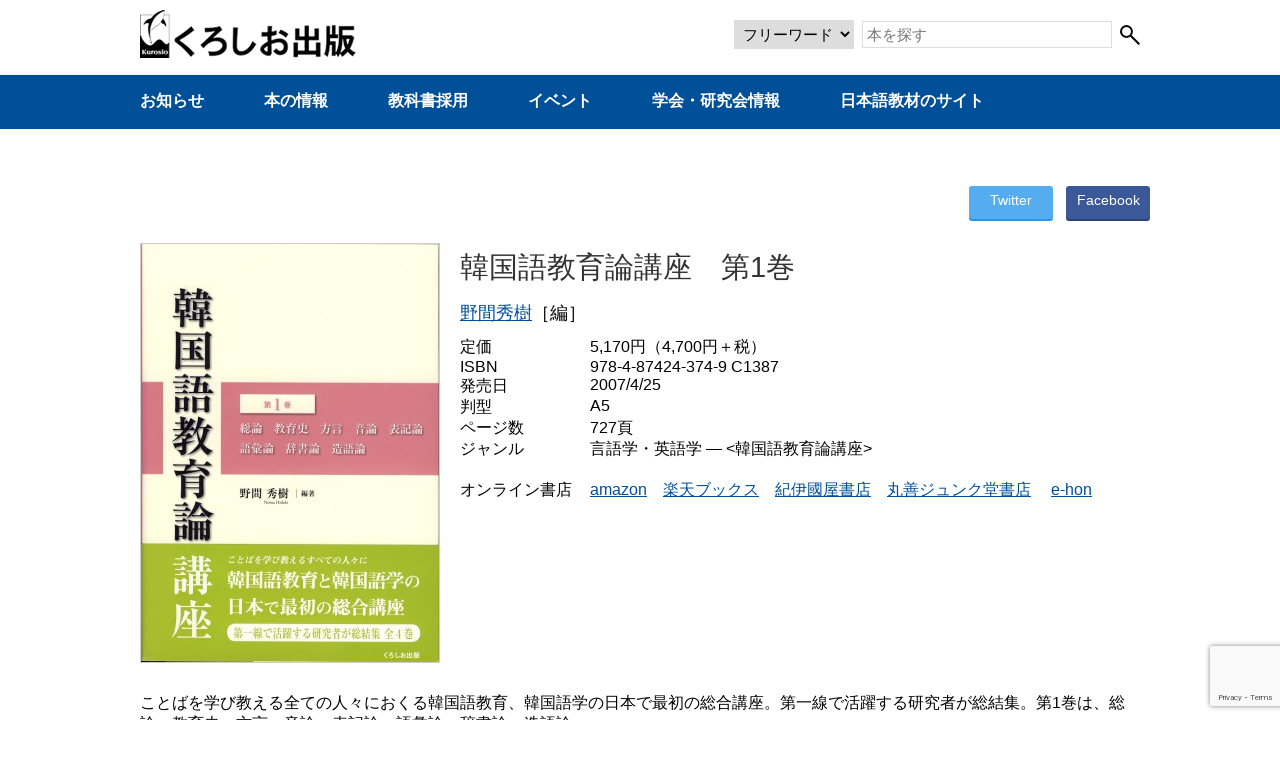

--- FILE ---
content_type: text/html; charset=UTF-8
request_url: https://www.9640.jp/book_view/?374
body_size: 21559
content:
<!DOCTYPE html>
<html lang="ja">
<head>
<meta charset="utf-8" />
<title>韓国語教育論講座　第1巻｜くろしお出版WEB</title>
<meta name="description" content="韓国語教育論講座　第1巻：野間秀樹 編 -韓国語教育、韓国語学の総合講座。第1巻は、総論、教育史、方言、音論、表記論、語彙論、辞書論、造語論。" />
<meta name="robots" content="index,follow" />
<meta name="viewport" content="width=device-width,initial-scale=1.0,minimum-scale=1.0,maximum-scale=1.0,user-scalable=no" />
<link rel="stylesheet" type="text/css" href="https://www.9640.jp/wp-content/themes/9640/style.css" />
<script type="text/javascript" src="https://ajax.googleapis.com/ajax/libs/jquery/1.8.2/jquery.min.js"></script>
<script type="text/javascript" src="https://www.9640.jp/wp-content/themes/9640/js/jquery.scroller.d5.js"></script>
<script type="text/javascript" src="https://www.9640.jp/wp-content/themes/9640/js/library.js"></script>
<script type="text/javascript" src="https://www.9640.jp/wp-content/themes/9640/js/clipboard.min.js"></script>
<link rel="shortcut icon" href="https://www.9640.jp/wp-content/themes/9640/images/favicon.ico" />
<link rel='dns-prefetch' href='//www.google.com' />
<link rel='dns-prefetch' href='//s.w.org' />
		<script type="text/javascript">
			window._wpemojiSettings = {"baseUrl":"https:\/\/s.w.org\/images\/core\/emoji\/12.0.0-1\/72x72\/","ext":".png","svgUrl":"https:\/\/s.w.org\/images\/core\/emoji\/12.0.0-1\/svg\/","svgExt":".svg","source":{"concatemoji":"https:\/\/www.9640.jp\/wp-includes\/js\/wp-emoji-release.min.js?ver=5.3.20"}};
			!function(e,a,t){var n,r,o,i=a.createElement("canvas"),p=i.getContext&&i.getContext("2d");function s(e,t){var a=String.fromCharCode;p.clearRect(0,0,i.width,i.height),p.fillText(a.apply(this,e),0,0);e=i.toDataURL();return p.clearRect(0,0,i.width,i.height),p.fillText(a.apply(this,t),0,0),e===i.toDataURL()}function c(e){var t=a.createElement("script");t.src=e,t.defer=t.type="text/javascript",a.getElementsByTagName("head")[0].appendChild(t)}for(o=Array("flag","emoji"),t.supports={everything:!0,everythingExceptFlag:!0},r=0;r<o.length;r++)t.supports[o[r]]=function(e){if(!p||!p.fillText)return!1;switch(p.textBaseline="top",p.font="600 32px Arial",e){case"flag":return s([127987,65039,8205,9895,65039],[127987,65039,8203,9895,65039])?!1:!s([55356,56826,55356,56819],[55356,56826,8203,55356,56819])&&!s([55356,57332,56128,56423,56128,56418,56128,56421,56128,56430,56128,56423,56128,56447],[55356,57332,8203,56128,56423,8203,56128,56418,8203,56128,56421,8203,56128,56430,8203,56128,56423,8203,56128,56447]);case"emoji":return!s([55357,56424,55356,57342,8205,55358,56605,8205,55357,56424,55356,57340],[55357,56424,55356,57342,8203,55358,56605,8203,55357,56424,55356,57340])}return!1}(o[r]),t.supports.everything=t.supports.everything&&t.supports[o[r]],"flag"!==o[r]&&(t.supports.everythingExceptFlag=t.supports.everythingExceptFlag&&t.supports[o[r]]);t.supports.everythingExceptFlag=t.supports.everythingExceptFlag&&!t.supports.flag,t.DOMReady=!1,t.readyCallback=function(){t.DOMReady=!0},t.supports.everything||(n=function(){t.readyCallback()},a.addEventListener?(a.addEventListener("DOMContentLoaded",n,!1),e.addEventListener("load",n,!1)):(e.attachEvent("onload",n),a.attachEvent("onreadystatechange",function(){"complete"===a.readyState&&t.readyCallback()})),(n=t.source||{}).concatemoji?c(n.concatemoji):n.wpemoji&&n.twemoji&&(c(n.twemoji),c(n.wpemoji)))}(window,document,window._wpemojiSettings);
		</script>
		<style type="text/css">
img.wp-smiley,
img.emoji {
	display: inline !important;
	border: none !important;
	box-shadow: none !important;
	height: 1em !important;
	width: 1em !important;
	margin: 0 .07em !important;
	vertical-align: -0.1em !important;
	background: none !important;
	padding: 0 !important;
}
</style>
	<link rel='stylesheet' id='wp-block-library-css'  href='https://www.9640.jp/wp-includes/css/dist/block-library/style.min.css?ver=5.3.20' type='text/css' media='all' />
<link rel='stylesheet' id='contact-form-7-css'  href='https://www.9640.jp/wp-content/plugins/contact-form-7/includes/css/styles.css?ver=5.1.6' type='text/css' media='all' />
<link rel='stylesheet' id='cf7cf-style-css'  href='https://www.9640.jp/wp-content/plugins/cf7-conditional-fields/style.css?ver=2.1.5' type='text/css' media='all' />
<script type='text/javascript' src='https://www.9640.jp/wp-includes/js/jquery/jquery.js?ver=1.12.4-wp'></script>
<script type='text/javascript' src='https://www.9640.jp/wp-includes/js/jquery/jquery-migrate.min.js?ver=1.4.1'></script>
<link rel='https://api.w.org/' href='https://www.9640.jp/wp-json/' />
<link rel="EditURI" type="application/rsd+xml" title="RSD" href="https://www.9640.jp/xmlrpc.php?rsd" />
<link rel="wlwmanifest" type="application/wlwmanifest+xml" href="https://www.9640.jp/wp-includes/wlwmanifest.xml" /> 
<meta name="generator" content="WordPress 5.3.20" />
<link rel='shortlink' href='https://www.9640.jp/?p=5' />
<link rel="alternate" type="application/json+oembed" href="https://www.9640.jp/wp-json/oembed/1.0/embed?url=https%3A%2F%2Fwww.9640.jp%2Fbook_view%2F" />
<link rel="alternate" type="text/xml+oembed" href="https://www.9640.jp/wp-json/oembed/1.0/embed?url=https%3A%2F%2Fwww.9640.jp%2Fbook_view%2F&#038;format=xml" />
		<style type="text/css" id="wp-custom-css">
			
/* 文字スタイル・赤字 */
span.red {
	color: #ff0000;
}

/* 文字スタイル・マーカー */
span.marker {
	background: linear-gradient(transparent 50%, #e3f2ff 50%);
}

/* 文字スタイル・大きい */
span.large {
	font-size: 2em;
}

/* 文字スタイル・ちょっと大きい */
span.large2 {
	font-size: 1.4em;
}

/* 枠付き画像 */
img.border {
	border: 1px black;
}

/* 表のテンプレート1 */
table.temp1{
	width: 100%;
	max-width: 600px;
	border: none;
	/*
	border-collapse: collapse;
	border-spacing: 0;
	*/
}

table.temp1 th.temp1{
	padding: 20px 0;
	text-align: center;
	font-weight: bold;
	border: none;
	border-bottom: solid 1px #000000; 
	background: none;
}

table.temp1 td.temp1{
	padding: 20px 0;
	text-align: center;
	border: none;
}

table.temp1 tr.temp1:nth-child(odd) td.temp1{
	background: #eee;
}		</style>
			
	
<!-- Global site tag (gtag.js) - Google Analytics -->
<script async src="https://www.googletagmanager.com/gtag/js?id=UA-12701260-2"></script>
<script>
  window.dataLayer = window.dataLayer || [];
  function gtag(){dataLayer.push(arguments);}
  gtag('js', new Date());

  gtag('config', 'UA-12701260-2');
</script>

	
	
<meta property="og:type" content="article" />
<meta property="og:title" content="韓国語教育論講座　第1巻 " />
<meta property="og:url" content="https://www.9640.jp/book_view/?374" />
<meta property="og:site_name" content="くろしお出版WEB" />
<meta property="og:image" content="https://www.9640.jp/COMMON/FILE/thumbnail.php?url=/BOOK_IMAGES/9784874243749.jpg&width=298" />
<meta property="og:locale" content="ja_JP" />
<meta name="twitter:card" content="summary">
<meta name="twitter:site" content="https://www.9640.jp/book_view/?374">
<meta name="twitter:image" content="https://www.9640.jp/COMMON/FILE/thumbnail.php?url=/BOOK_IMAGES/9784874243749.jpg&width=298" />
<meta name="twitter:title" content="韓国語教育論講座　第1巻 ">
<meta name="twitter:description" content="野間秀樹 編">
	  	
</head>
<body id="responsive" class="pc">
<div id="fb-root"></div>
<script>(function(d, s, id) {
  var js, fjs = d.getElementsByTagName(s)[0];
  if (d.getElementById(id)) return;
  js = d.createElement(s); js.id = id;
  js.src = "//connect.facebook.net/ja_JP/sdk.js#xfbml=1&version=v2.0";
  fjs.parentNode.insertBefore(js, fjs);
}(document, 'script', 'facebook-jssdk'));</script>
<header id="header">
	<div>
		<h1><a href="https://www.9640.jp"><img src="https://www.9640.jp/wp-content/themes/9640/images/logo.gif" alt="くろしお出版" /></a></h1>
		<nav>
<ul><li>
<a href="https://www.9640.jp/topics/news/">お知らせ</a>
</li><li>
<a href="https://www.9640.jp/ourbooks/">本の情報</a>
<ul class="children">
<li><a href="https://www.9640.jp/ourbooks/search_a_book/">本を探す</a></li><li><a href="https://www.9640.jp/ourbooks/new/">近刊・新刊一覧（直近約1年）</a></li><li><a href="https://www.9640.jp/ourbooks/book_information/">関連情報（書評・誤植ほか）</a></li><li><a href="https://www.9640.jp/ourbooks/mokuroku/">図書目録・カタログなど</a></li><li><a href="https://www.9640.jp/ourbooks/order/">書籍の購入について</a></li><li><a href="https://www.9640.jp/ourbooks/pod/">プリント・オンデマンド（POD）版</a></li><li><a href="https://www.9640.jp/ourbooks/ebook/">電子書籍版</a></li></ul>
</li><li>
<a href="https://www.9640.jp/textbook/">教科書採用</a>
<ul class="children">
<li><a href="https://www.9640.jp/textbook/desk-copy/">採用見本についてのお問い合わせ</a></li><li><a href="https://www.9640.jp/textbook/chi-step/">『知へのステップ』のご採用について（ご採用の先生、書店様へ）</a></li><li><a href="https://www.9640.jp/textbook/text-list/">おもな教科書（大学テキスト）採用品</a></li><li><a href="https://www.9640.jp/textbook/policy-for-covid19/">オンライン授業等での出版物利用に関する指針</a></li></ul>
</li><li>
<a href="https://www.9640.jp/topics/events/">イベント</a>
</li><li>
<a href="https://www.9640.jp/topics/gakkai/">学会・研究会情報</a>
</li><li>
<a href="https://www.9640.jp/93-2/">日本語教材のサイト</a>
<ul class="children">
<li><a href="https://www.9640.jp/93-2/learning-japanese-web/">日本語教材WEB</a></li><li><a href="https://www.9640.jp/93-2/learning-japanese-web_en/">日本語教材WEB（English Site）</a></li><li><a href="https://www.9640.jp/93-2/tobirabeginning/">とびら初級WEBサイト</a></li><li><a href="https://www.9640.jp/93-2/%e4%b8%8a%e7%b4%9a%e3%81%b8%e3%81%ae%e3%81%a8%e3%81%b3%e3%82%89%e3%80%80%e3%82%a6%e3%82%a7%e3%83%96%e3%82%b5%e3%82%a4%e3%83%88/">上級へのとびら　ウェブサイト</a></li><li><a href="https://www.9640.jp/93-2/nej%e3%81%ae%e3%81%b2%e3%82%8d%e3%81%b0/">NEJのひろば</a></li><li><a href="https://www.9640.jp/93-2/%e3%82%b9%e3%83%88%e3%83%bc%e3%83%aa%e3%83%bc%e3%81%a7%e8%a6%9a%e3%81%88%e3%82%8b%e6%bc%a2%e5%ad%97%e3%80%80%e3%82%a6%e3%82%a7%e3%83%96%e3%82%b5%e3%82%a4%e3%83%88/">ストーリーで覚える漢字　ウェブサイト</a></li><li><a href="https://www.9640.jp/93-2/%e8%aa%ad%e3%82%80%e5%8a%9b%e3%80%80%e3%82%a6%e3%82%a7%e3%83%96%e3%82%b5%e3%82%a4%e3%83%88/">読む力　ウェブサイト</a></li><li><a href="https://www.9640.jp/93-2/30%e3%81%ae%e7%89%a9%e8%aa%9e%e3%80%80%e4%b8%ad%e4%b8%8a%e7%b4%9a%e3%80%80%e3%82%a6%e3%82%a7%e3%83%96%e3%82%b5%e3%82%a4%e3%83%88/">The Great Japanese　30の物語　ウェブサイト</a></li><li><a href="https://www.9640.jp/93-2/%e3%83%9d%e3%83%83%e3%83%97%e3%82%ab%e3%83%ab%e3%83%81%e3%83%a3%e3%83%bcnewold%e3%80%80%e3%82%a6%e3%82%a7%e3%83%96%e3%82%b5%e3%82%a4%e3%83%88/">ポップカルチャーNEW&OLD　ウェブサイト</a></li><li><a href="https://www.9640.jp/93-2/%e3%81%8a%e3%81%b2%e3%81%95%e3%81%be%e3%80%80%e3%82%a6%e3%82%a7%e3%83%96%e3%82%b5%e3%82%a4%e3%83%88/">おひさま　ウェブサイト</a></li><li><a href="https://www.9640.jp/93-2/%e8%aa%9e%e5%bd%99%e3%83%89%e3%83%b3%ef%bc%81%e3%80%80%e3%82%a6%e3%82%a7%e3%83%96%e3%82%b5%e3%82%a4%e3%83%88/">語彙ドン！　ウェブサイト</a></li><li><a href="https://www.9640.jp/93-2/shadowing/">新・シャドーイング　日本語を話そう！　ウェブサイト</a></li><li><a href="https://www.9640.jp/93-2/tadoku/">日本語多読道場</a></li></ul>
</li></ul>
			<form method="get" action="https://www.9640.jp/book_search/">
				<select name="search">
<option value="1">書名</option>
<option value="2">著者名</option>
<option value="3">ＩＳＢＮ</option>
<option value="4">刊行年(西暦)</option>
<option value="5" selected="selected">フリーワード</option>
				</select>
				<input class="text" type="text" name="key" value="" placeholder="本を探す" />
				<input type="image" src="https://www.9640.jp/wp-content/themes/9640/images/search_bu.png" alt="検索" />
			</form>
		</nav>
		<p class="button"><a href="javascript:void(0);" onclick="openNavigation();"><img src="https://www.9640.jp/wp-content/themes/9640/images/open.svg" height="60" alt="open" /></a></p>
	</div>
</header><section id="second">
	<article>
		<div class="book_view">
			<div id="social_button">
<ul>
<!-- Twitter -->
<li class="share-twitter">
<a href="https://twitter.com/share?url=https://www.9640.jp/book_view/?374&amp;text=韓国語教育論講座　第1巻｜くろしお出版WEB" target="_blank" rel="nofollow">Twitter</a>

<!--
<a href="https://twitter.com/share?ref_src=twsrc%5Etfw" class="twitter-share-button" data-text="くろしお出版WEB" data-url="https://www.9640.jp/book_view/?374" data-lang="ja" data-show-count="false">Twitter</a><script async src="https://platform.twitter.com/widgets.js" charset="utf-8"></script>
<a href="http://twitter.com/home?status=韓国語教育論講座　第1巻｜くろしお出版WEB%20https://www.9640.jp/book_view/?374" target="_blank">Twitter</a>
-->
</li>
<!-- Facebook -->	
<li class="share-facebook">
<a href="https://www.facebook.com/sharer/sharer.php?u=https://www.9640.jp/book_view/?374" target="_blank">Facebook</a>
</li>
</ul>
			</div>

<p class="image"><img src="https://www.9640.jp/COMMON/FILE/thumbnail.php?url=/BOOK_IMAGES/9784874243749.jpg&width=298" alt="韓国語教育論講座　第1巻" /></p>
			<header>
<p></p>
<h1>韓国語教育論講座　第1巻</h1>
<h3><a href="/book_search/?search=2&amp;key=野間秀樹">野間秀樹</a>［編］</h3>
<dl><dt>定価</dt><dd>5,170円（4,700円＋税）</dd></dl>
<dl><dt>ISBN</dt><dd>978-4-87424-374-9 C1387</dd></dl>
<dl><dt>発売日</dt><dd>2007/4/25</dd></dl>
<dl><dt>判型</dt><dd>A5</dd></dl>
<dl><dt>ページ数</dt><dd>727頁
</dd></dl>
<dl><dt>ジャンル</dt><dd>言語学・英語学 ― &lt;韓国語教育論講座&gt;</dd></dl>
<dl style="margin-top:20px;"><dt>オンライン書店</dt><dd><a style="white-space: nowrap;" href="http://www.amazon.co.jp/dp/4874243746?tag=kurosiopb-22&linkCode=as1&creative=6339" target="_blank">amazon</a>　<a style="white-space: nowrap;" href="http://search.books.rakuten.co.jp/bksearch/nm?sitem=9784874243749" target="_blank">楽天ブックス</a>　<a style="white-space: nowrap;" href="https://www.kinokuniya.co.jp/f/dsg-01-9784874243749" target="_blank">紀伊國屋書店</a>　<a style="white-space: nowrap;" href="https://www.maruzenjunkudo.co.jp/products/9784874243749" target="_blank">丸善ジュンク堂書店</a>　
<a style="white-space: nowrap;" href="https://www.e-hon.ne.jp/bec/SA/Detail?refISBN=9784874243749" target="_blank">e-hon</a>　
</dd></dl>
			</header>
<p class="comment">
ことばを学び教える全ての人々におくる韓国語教育、韓国語学の日本で最初の総合講座。第一線で活躍する研究者が総結集。第1巻は、総論、教育史、方言、音論、表記論、語彙論、辞書論、造語論。<br />
<br />
<br />
&lt;韓国語教育論講座&gt;<br />
■野間秀樹 編著<br />
韓国語教育と韓国語学のための、日本語で書かれたはじめての総合的な講座。各巻平均700ページを超え、基礎<a href="javascript:void(0);" class="continue">・・・（全文を読む）</a><span>的な内容から最先端の研究成果までを、最大限に記述。南北の言語の違い、方言や言語史も照らす。全4巻（完結・品切あり）。</span></p>
<div class="tab">
<p>関連情報</p>
<dl><dt class="current">目次</dt><dd style="display:block;">試論：ことばを学ぶことの根拠はどこにあるのか　野間秀樹<br><br>日本における韓国語教育の現在　小栗章<br>日本における韓国語教育の歴史　野間秀樹・中島仁<br>韓国における韓国語教育の現在　閔賢植<br>国際韓国語教育学会の現在　趙恒録<br><br>朝鮮語母語話者による朝鮮語教育  油谷幸利<br>日本語母語話者が教えるために　長谷川由起子<br><br>韓国と北朝鮮の言語差　鄭稀元<br>方言の文法的分化　高東昊<br>慶尚道方言とソウル方言　趙義成<br><br>音声学からの接近　野間秀樹<br>音韻論からの接近　野間秀樹<br>形態音韻論からの接近　野間秀樹<br>音響音声学からの接近　宇都木昭<br>韓国語韻律論　金鍾徳<br>文字と発音の指導法　趙義成<br><br>韓国語のローマ字表記法　金珍娥<br>ハングル正書法と標準語　鄭熙昌<br>外来語表記法をめぐって　中島仁<br><br>基礎学習語彙論：日本語話者のために　徐尚揆<br>動詞をめぐって　野間秀樹<br>形容詞をめぐって　中西恭子<br>名詞をめぐって　伊藤英人<br>不完全名詞をめぐって　趙義成<br><br>漢字音教育法　伊藤英人<br>韓国語教育におけるコロケーション情報の活用　南潤珍<br>朝鮮語辞典におけるカタカナ発音表記　熊谷明泰<br><br>同形異語をめぐって　油谷幸利<br>造語論からの接近　北村唯司</dd></dl>
<p>著者紹介</p>
</div>
<div class="relation">
<h2>「言語学・英語学 ― &lt;韓国語教育論講座&gt;」の他の本</h2>
<ul>
<li>
<a href="https://www.9640.jp/book_view/?754">
<img src="https://www.9640.jp/COMMON/FILE/thumbnail.php?url=/BOOK_IMAGES/9784874247549.jpg&height=160" alt="韓国語教育論講座　第3巻" />
<strong>韓国語教育論講座　第3巻</strong>
<span>野間秀樹 編</span>
2018/2/15 発売<br />
</a>
</li><li>
<a href="https://www.9640.jp/book_view/?566">
<img src="https://www.9640.jp/COMMON/FILE/thumbnail.php?url=/BOOK_IMAGES/9784874245668.jpg&height=160" alt="韓国語教育論講座　第2巻" />
<strong>韓国語教育論講座　第2巻</strong>
<span>野間秀樹 編</span>
2012/10/15 発売<br />
</a>
</li><li>
<a href="https://www.9640.jp/book_view/?410">
<img src="https://www.9640.jp/COMMON/FILE/thumbnail.php?url=/BOOK_IMAGES/9784874244104.jpg&height=160" alt="韓国語教育論講座　第4巻" />
<strong>韓国語教育論講座　第4巻</strong>
<span>野間秀樹 編</span>
2008/1/25 発売<br />
</a>
</li></ul>
</div>
			</div>
		</div>
	</article>
</section>
<ol class="breadcrumb"><li><a href="https://www.9640.jp">ホーム</a></li><li><a href="https://www.9640.jp/book_view/?374">韓国語教育論講座　第1巻</a></li></ol>
<footer id="footer">
	<p id="gotop"><a href="#header"><img src="https://www.9640.jp/wp-content/themes/9640/images/gotop.png" alt="↑" /></a></p>
	<ul><li><a href="https://www.9640.jp/company/">会社概要</a></li><li><a href="https://www.9640.jp/saiyo/">採用情報</a></li><li><a href="https://www.9640.jp/contact/">お問い合わせ</a></li><li><a href="https://www.9640.jp/privacy/">プライバシーポリシー</a></li><li><a href="https://www.facebook.com/pages/Kurosio-Publishers/119142514919276" target="_blank">facebook</a></li><li><a href="http://twitter.com/kurosiopb" target="_blank">X</a></li></ul>
	<p class="contact">
		〒 102-0084 東京都千代田区二番町4-3 二番町カシュービル8F<br />
		TEL 03-6261-2867　FAX 03-6261-2879<br />
	</p>
	<p class="copyright">&copy; 2024 Kurosio Publishers</p>
</footer>
<script type='text/javascript'>
/* <![CDATA[ */
var wpcf7 = {"apiSettings":{"root":"https:\/\/www.9640.jp\/wp-json\/contact-form-7\/v1","namespace":"contact-form-7\/v1"}};
/* ]]> */
</script>
<script type='text/javascript' src='https://www.9640.jp/wp-content/plugins/contact-form-7/includes/js/scripts.js?ver=5.1.6'></script>
<script type='text/javascript' src='https://www.google.com/recaptcha/api.js?render=6LeFhNYUAAAAAPZJt766gM2mxFpdbSiYV-Vnxk6r&#038;ver=3.0'></script>
<script type='text/javascript'>
/* <![CDATA[ */
var wpcf7cf_global_settings = {"ajaxurl":"https:\/\/www.9640.jp\/wp-admin\/admin-ajax.php"};
/* ]]> */
</script>
<script type='text/javascript' src='https://www.9640.jp/wp-content/plugins/cf7-conditional-fields/js/scripts.js?ver=2.1.5'></script>
<script type='text/javascript' src='https://www.9640.jp/wp-includes/js/wp-embed.min.js?ver=5.3.20'></script>
<script type="text/javascript">
( function( grecaptcha, sitekey, actions ) {

	var wpcf7recaptcha = {

		execute: function( action ) {
			grecaptcha.execute(
				sitekey,
				{ action: action }
			).then( function( token ) {
				var forms = document.getElementsByTagName( 'form' );

				for ( var i = 0; i < forms.length; i++ ) {
					var fields = forms[ i ].getElementsByTagName( 'input' );

					for ( var j = 0; j < fields.length; j++ ) {
						var field = fields[ j ];

						if ( 'g-recaptcha-response' === field.getAttribute( 'name' ) ) {
							field.setAttribute( 'value', token );
							break;
						}
					}
				}
			} );
		},

		executeOnHomepage: function() {
			wpcf7recaptcha.execute( actions[ 'homepage' ] );
		},

		executeOnContactform: function() {
			wpcf7recaptcha.execute( actions[ 'contactform' ] );
		},

	};

	grecaptcha.ready(
		wpcf7recaptcha.executeOnHomepage
	);

	document.addEventListener( 'change',
		wpcf7recaptcha.executeOnContactform, false
	);

	document.addEventListener( 'wpcf7submit',
		wpcf7recaptcha.executeOnHomepage, false
	);

} )(
	grecaptcha,
	'6LeFhNYUAAAAAPZJt766gM2mxFpdbSiYV-Vnxk6r',
	{"homepage":"homepage","contactform":"contactform"}
);
</script>
</body>
</html>


--- FILE ---
content_type: text/html; charset=utf-8
request_url: https://www.google.com/recaptcha/api2/anchor?ar=1&k=6LeFhNYUAAAAAPZJt766gM2mxFpdbSiYV-Vnxk6r&co=aHR0cHM6Ly93d3cuOTY0MC5qcDo0NDM.&hl=en&v=7gg7H51Q-naNfhmCP3_R47ho&size=invisible&anchor-ms=20000&execute-ms=30000&cb=xdhey9fje5nu
body_size: 48221
content:
<!DOCTYPE HTML><html dir="ltr" lang="en"><head><meta http-equiv="Content-Type" content="text/html; charset=UTF-8">
<meta http-equiv="X-UA-Compatible" content="IE=edge">
<title>reCAPTCHA</title>
<style type="text/css">
/* cyrillic-ext */
@font-face {
  font-family: 'Roboto';
  font-style: normal;
  font-weight: 400;
  font-stretch: 100%;
  src: url(//fonts.gstatic.com/s/roboto/v48/KFO7CnqEu92Fr1ME7kSn66aGLdTylUAMa3GUBHMdazTgWw.woff2) format('woff2');
  unicode-range: U+0460-052F, U+1C80-1C8A, U+20B4, U+2DE0-2DFF, U+A640-A69F, U+FE2E-FE2F;
}
/* cyrillic */
@font-face {
  font-family: 'Roboto';
  font-style: normal;
  font-weight: 400;
  font-stretch: 100%;
  src: url(//fonts.gstatic.com/s/roboto/v48/KFO7CnqEu92Fr1ME7kSn66aGLdTylUAMa3iUBHMdazTgWw.woff2) format('woff2');
  unicode-range: U+0301, U+0400-045F, U+0490-0491, U+04B0-04B1, U+2116;
}
/* greek-ext */
@font-face {
  font-family: 'Roboto';
  font-style: normal;
  font-weight: 400;
  font-stretch: 100%;
  src: url(//fonts.gstatic.com/s/roboto/v48/KFO7CnqEu92Fr1ME7kSn66aGLdTylUAMa3CUBHMdazTgWw.woff2) format('woff2');
  unicode-range: U+1F00-1FFF;
}
/* greek */
@font-face {
  font-family: 'Roboto';
  font-style: normal;
  font-weight: 400;
  font-stretch: 100%;
  src: url(//fonts.gstatic.com/s/roboto/v48/KFO7CnqEu92Fr1ME7kSn66aGLdTylUAMa3-UBHMdazTgWw.woff2) format('woff2');
  unicode-range: U+0370-0377, U+037A-037F, U+0384-038A, U+038C, U+038E-03A1, U+03A3-03FF;
}
/* math */
@font-face {
  font-family: 'Roboto';
  font-style: normal;
  font-weight: 400;
  font-stretch: 100%;
  src: url(//fonts.gstatic.com/s/roboto/v48/KFO7CnqEu92Fr1ME7kSn66aGLdTylUAMawCUBHMdazTgWw.woff2) format('woff2');
  unicode-range: U+0302-0303, U+0305, U+0307-0308, U+0310, U+0312, U+0315, U+031A, U+0326-0327, U+032C, U+032F-0330, U+0332-0333, U+0338, U+033A, U+0346, U+034D, U+0391-03A1, U+03A3-03A9, U+03B1-03C9, U+03D1, U+03D5-03D6, U+03F0-03F1, U+03F4-03F5, U+2016-2017, U+2034-2038, U+203C, U+2040, U+2043, U+2047, U+2050, U+2057, U+205F, U+2070-2071, U+2074-208E, U+2090-209C, U+20D0-20DC, U+20E1, U+20E5-20EF, U+2100-2112, U+2114-2115, U+2117-2121, U+2123-214F, U+2190, U+2192, U+2194-21AE, U+21B0-21E5, U+21F1-21F2, U+21F4-2211, U+2213-2214, U+2216-22FF, U+2308-230B, U+2310, U+2319, U+231C-2321, U+2336-237A, U+237C, U+2395, U+239B-23B7, U+23D0, U+23DC-23E1, U+2474-2475, U+25AF, U+25B3, U+25B7, U+25BD, U+25C1, U+25CA, U+25CC, U+25FB, U+266D-266F, U+27C0-27FF, U+2900-2AFF, U+2B0E-2B11, U+2B30-2B4C, U+2BFE, U+3030, U+FF5B, U+FF5D, U+1D400-1D7FF, U+1EE00-1EEFF;
}
/* symbols */
@font-face {
  font-family: 'Roboto';
  font-style: normal;
  font-weight: 400;
  font-stretch: 100%;
  src: url(//fonts.gstatic.com/s/roboto/v48/KFO7CnqEu92Fr1ME7kSn66aGLdTylUAMaxKUBHMdazTgWw.woff2) format('woff2');
  unicode-range: U+0001-000C, U+000E-001F, U+007F-009F, U+20DD-20E0, U+20E2-20E4, U+2150-218F, U+2190, U+2192, U+2194-2199, U+21AF, U+21E6-21F0, U+21F3, U+2218-2219, U+2299, U+22C4-22C6, U+2300-243F, U+2440-244A, U+2460-24FF, U+25A0-27BF, U+2800-28FF, U+2921-2922, U+2981, U+29BF, U+29EB, U+2B00-2BFF, U+4DC0-4DFF, U+FFF9-FFFB, U+10140-1018E, U+10190-1019C, U+101A0, U+101D0-101FD, U+102E0-102FB, U+10E60-10E7E, U+1D2C0-1D2D3, U+1D2E0-1D37F, U+1F000-1F0FF, U+1F100-1F1AD, U+1F1E6-1F1FF, U+1F30D-1F30F, U+1F315, U+1F31C, U+1F31E, U+1F320-1F32C, U+1F336, U+1F378, U+1F37D, U+1F382, U+1F393-1F39F, U+1F3A7-1F3A8, U+1F3AC-1F3AF, U+1F3C2, U+1F3C4-1F3C6, U+1F3CA-1F3CE, U+1F3D4-1F3E0, U+1F3ED, U+1F3F1-1F3F3, U+1F3F5-1F3F7, U+1F408, U+1F415, U+1F41F, U+1F426, U+1F43F, U+1F441-1F442, U+1F444, U+1F446-1F449, U+1F44C-1F44E, U+1F453, U+1F46A, U+1F47D, U+1F4A3, U+1F4B0, U+1F4B3, U+1F4B9, U+1F4BB, U+1F4BF, U+1F4C8-1F4CB, U+1F4D6, U+1F4DA, U+1F4DF, U+1F4E3-1F4E6, U+1F4EA-1F4ED, U+1F4F7, U+1F4F9-1F4FB, U+1F4FD-1F4FE, U+1F503, U+1F507-1F50B, U+1F50D, U+1F512-1F513, U+1F53E-1F54A, U+1F54F-1F5FA, U+1F610, U+1F650-1F67F, U+1F687, U+1F68D, U+1F691, U+1F694, U+1F698, U+1F6AD, U+1F6B2, U+1F6B9-1F6BA, U+1F6BC, U+1F6C6-1F6CF, U+1F6D3-1F6D7, U+1F6E0-1F6EA, U+1F6F0-1F6F3, U+1F6F7-1F6FC, U+1F700-1F7FF, U+1F800-1F80B, U+1F810-1F847, U+1F850-1F859, U+1F860-1F887, U+1F890-1F8AD, U+1F8B0-1F8BB, U+1F8C0-1F8C1, U+1F900-1F90B, U+1F93B, U+1F946, U+1F984, U+1F996, U+1F9E9, U+1FA00-1FA6F, U+1FA70-1FA7C, U+1FA80-1FA89, U+1FA8F-1FAC6, U+1FACE-1FADC, U+1FADF-1FAE9, U+1FAF0-1FAF8, U+1FB00-1FBFF;
}
/* vietnamese */
@font-face {
  font-family: 'Roboto';
  font-style: normal;
  font-weight: 400;
  font-stretch: 100%;
  src: url(//fonts.gstatic.com/s/roboto/v48/KFO7CnqEu92Fr1ME7kSn66aGLdTylUAMa3OUBHMdazTgWw.woff2) format('woff2');
  unicode-range: U+0102-0103, U+0110-0111, U+0128-0129, U+0168-0169, U+01A0-01A1, U+01AF-01B0, U+0300-0301, U+0303-0304, U+0308-0309, U+0323, U+0329, U+1EA0-1EF9, U+20AB;
}
/* latin-ext */
@font-face {
  font-family: 'Roboto';
  font-style: normal;
  font-weight: 400;
  font-stretch: 100%;
  src: url(//fonts.gstatic.com/s/roboto/v48/KFO7CnqEu92Fr1ME7kSn66aGLdTylUAMa3KUBHMdazTgWw.woff2) format('woff2');
  unicode-range: U+0100-02BA, U+02BD-02C5, U+02C7-02CC, U+02CE-02D7, U+02DD-02FF, U+0304, U+0308, U+0329, U+1D00-1DBF, U+1E00-1E9F, U+1EF2-1EFF, U+2020, U+20A0-20AB, U+20AD-20C0, U+2113, U+2C60-2C7F, U+A720-A7FF;
}
/* latin */
@font-face {
  font-family: 'Roboto';
  font-style: normal;
  font-weight: 400;
  font-stretch: 100%;
  src: url(//fonts.gstatic.com/s/roboto/v48/KFO7CnqEu92Fr1ME7kSn66aGLdTylUAMa3yUBHMdazQ.woff2) format('woff2');
  unicode-range: U+0000-00FF, U+0131, U+0152-0153, U+02BB-02BC, U+02C6, U+02DA, U+02DC, U+0304, U+0308, U+0329, U+2000-206F, U+20AC, U+2122, U+2191, U+2193, U+2212, U+2215, U+FEFF, U+FFFD;
}
/* cyrillic-ext */
@font-face {
  font-family: 'Roboto';
  font-style: normal;
  font-weight: 500;
  font-stretch: 100%;
  src: url(//fonts.gstatic.com/s/roboto/v48/KFO7CnqEu92Fr1ME7kSn66aGLdTylUAMa3GUBHMdazTgWw.woff2) format('woff2');
  unicode-range: U+0460-052F, U+1C80-1C8A, U+20B4, U+2DE0-2DFF, U+A640-A69F, U+FE2E-FE2F;
}
/* cyrillic */
@font-face {
  font-family: 'Roboto';
  font-style: normal;
  font-weight: 500;
  font-stretch: 100%;
  src: url(//fonts.gstatic.com/s/roboto/v48/KFO7CnqEu92Fr1ME7kSn66aGLdTylUAMa3iUBHMdazTgWw.woff2) format('woff2');
  unicode-range: U+0301, U+0400-045F, U+0490-0491, U+04B0-04B1, U+2116;
}
/* greek-ext */
@font-face {
  font-family: 'Roboto';
  font-style: normal;
  font-weight: 500;
  font-stretch: 100%;
  src: url(//fonts.gstatic.com/s/roboto/v48/KFO7CnqEu92Fr1ME7kSn66aGLdTylUAMa3CUBHMdazTgWw.woff2) format('woff2');
  unicode-range: U+1F00-1FFF;
}
/* greek */
@font-face {
  font-family: 'Roboto';
  font-style: normal;
  font-weight: 500;
  font-stretch: 100%;
  src: url(//fonts.gstatic.com/s/roboto/v48/KFO7CnqEu92Fr1ME7kSn66aGLdTylUAMa3-UBHMdazTgWw.woff2) format('woff2');
  unicode-range: U+0370-0377, U+037A-037F, U+0384-038A, U+038C, U+038E-03A1, U+03A3-03FF;
}
/* math */
@font-face {
  font-family: 'Roboto';
  font-style: normal;
  font-weight: 500;
  font-stretch: 100%;
  src: url(//fonts.gstatic.com/s/roboto/v48/KFO7CnqEu92Fr1ME7kSn66aGLdTylUAMawCUBHMdazTgWw.woff2) format('woff2');
  unicode-range: U+0302-0303, U+0305, U+0307-0308, U+0310, U+0312, U+0315, U+031A, U+0326-0327, U+032C, U+032F-0330, U+0332-0333, U+0338, U+033A, U+0346, U+034D, U+0391-03A1, U+03A3-03A9, U+03B1-03C9, U+03D1, U+03D5-03D6, U+03F0-03F1, U+03F4-03F5, U+2016-2017, U+2034-2038, U+203C, U+2040, U+2043, U+2047, U+2050, U+2057, U+205F, U+2070-2071, U+2074-208E, U+2090-209C, U+20D0-20DC, U+20E1, U+20E5-20EF, U+2100-2112, U+2114-2115, U+2117-2121, U+2123-214F, U+2190, U+2192, U+2194-21AE, U+21B0-21E5, U+21F1-21F2, U+21F4-2211, U+2213-2214, U+2216-22FF, U+2308-230B, U+2310, U+2319, U+231C-2321, U+2336-237A, U+237C, U+2395, U+239B-23B7, U+23D0, U+23DC-23E1, U+2474-2475, U+25AF, U+25B3, U+25B7, U+25BD, U+25C1, U+25CA, U+25CC, U+25FB, U+266D-266F, U+27C0-27FF, U+2900-2AFF, U+2B0E-2B11, U+2B30-2B4C, U+2BFE, U+3030, U+FF5B, U+FF5D, U+1D400-1D7FF, U+1EE00-1EEFF;
}
/* symbols */
@font-face {
  font-family: 'Roboto';
  font-style: normal;
  font-weight: 500;
  font-stretch: 100%;
  src: url(//fonts.gstatic.com/s/roboto/v48/KFO7CnqEu92Fr1ME7kSn66aGLdTylUAMaxKUBHMdazTgWw.woff2) format('woff2');
  unicode-range: U+0001-000C, U+000E-001F, U+007F-009F, U+20DD-20E0, U+20E2-20E4, U+2150-218F, U+2190, U+2192, U+2194-2199, U+21AF, U+21E6-21F0, U+21F3, U+2218-2219, U+2299, U+22C4-22C6, U+2300-243F, U+2440-244A, U+2460-24FF, U+25A0-27BF, U+2800-28FF, U+2921-2922, U+2981, U+29BF, U+29EB, U+2B00-2BFF, U+4DC0-4DFF, U+FFF9-FFFB, U+10140-1018E, U+10190-1019C, U+101A0, U+101D0-101FD, U+102E0-102FB, U+10E60-10E7E, U+1D2C0-1D2D3, U+1D2E0-1D37F, U+1F000-1F0FF, U+1F100-1F1AD, U+1F1E6-1F1FF, U+1F30D-1F30F, U+1F315, U+1F31C, U+1F31E, U+1F320-1F32C, U+1F336, U+1F378, U+1F37D, U+1F382, U+1F393-1F39F, U+1F3A7-1F3A8, U+1F3AC-1F3AF, U+1F3C2, U+1F3C4-1F3C6, U+1F3CA-1F3CE, U+1F3D4-1F3E0, U+1F3ED, U+1F3F1-1F3F3, U+1F3F5-1F3F7, U+1F408, U+1F415, U+1F41F, U+1F426, U+1F43F, U+1F441-1F442, U+1F444, U+1F446-1F449, U+1F44C-1F44E, U+1F453, U+1F46A, U+1F47D, U+1F4A3, U+1F4B0, U+1F4B3, U+1F4B9, U+1F4BB, U+1F4BF, U+1F4C8-1F4CB, U+1F4D6, U+1F4DA, U+1F4DF, U+1F4E3-1F4E6, U+1F4EA-1F4ED, U+1F4F7, U+1F4F9-1F4FB, U+1F4FD-1F4FE, U+1F503, U+1F507-1F50B, U+1F50D, U+1F512-1F513, U+1F53E-1F54A, U+1F54F-1F5FA, U+1F610, U+1F650-1F67F, U+1F687, U+1F68D, U+1F691, U+1F694, U+1F698, U+1F6AD, U+1F6B2, U+1F6B9-1F6BA, U+1F6BC, U+1F6C6-1F6CF, U+1F6D3-1F6D7, U+1F6E0-1F6EA, U+1F6F0-1F6F3, U+1F6F7-1F6FC, U+1F700-1F7FF, U+1F800-1F80B, U+1F810-1F847, U+1F850-1F859, U+1F860-1F887, U+1F890-1F8AD, U+1F8B0-1F8BB, U+1F8C0-1F8C1, U+1F900-1F90B, U+1F93B, U+1F946, U+1F984, U+1F996, U+1F9E9, U+1FA00-1FA6F, U+1FA70-1FA7C, U+1FA80-1FA89, U+1FA8F-1FAC6, U+1FACE-1FADC, U+1FADF-1FAE9, U+1FAF0-1FAF8, U+1FB00-1FBFF;
}
/* vietnamese */
@font-face {
  font-family: 'Roboto';
  font-style: normal;
  font-weight: 500;
  font-stretch: 100%;
  src: url(//fonts.gstatic.com/s/roboto/v48/KFO7CnqEu92Fr1ME7kSn66aGLdTylUAMa3OUBHMdazTgWw.woff2) format('woff2');
  unicode-range: U+0102-0103, U+0110-0111, U+0128-0129, U+0168-0169, U+01A0-01A1, U+01AF-01B0, U+0300-0301, U+0303-0304, U+0308-0309, U+0323, U+0329, U+1EA0-1EF9, U+20AB;
}
/* latin-ext */
@font-face {
  font-family: 'Roboto';
  font-style: normal;
  font-weight: 500;
  font-stretch: 100%;
  src: url(//fonts.gstatic.com/s/roboto/v48/KFO7CnqEu92Fr1ME7kSn66aGLdTylUAMa3KUBHMdazTgWw.woff2) format('woff2');
  unicode-range: U+0100-02BA, U+02BD-02C5, U+02C7-02CC, U+02CE-02D7, U+02DD-02FF, U+0304, U+0308, U+0329, U+1D00-1DBF, U+1E00-1E9F, U+1EF2-1EFF, U+2020, U+20A0-20AB, U+20AD-20C0, U+2113, U+2C60-2C7F, U+A720-A7FF;
}
/* latin */
@font-face {
  font-family: 'Roboto';
  font-style: normal;
  font-weight: 500;
  font-stretch: 100%;
  src: url(//fonts.gstatic.com/s/roboto/v48/KFO7CnqEu92Fr1ME7kSn66aGLdTylUAMa3yUBHMdazQ.woff2) format('woff2');
  unicode-range: U+0000-00FF, U+0131, U+0152-0153, U+02BB-02BC, U+02C6, U+02DA, U+02DC, U+0304, U+0308, U+0329, U+2000-206F, U+20AC, U+2122, U+2191, U+2193, U+2212, U+2215, U+FEFF, U+FFFD;
}
/* cyrillic-ext */
@font-face {
  font-family: 'Roboto';
  font-style: normal;
  font-weight: 900;
  font-stretch: 100%;
  src: url(//fonts.gstatic.com/s/roboto/v48/KFO7CnqEu92Fr1ME7kSn66aGLdTylUAMa3GUBHMdazTgWw.woff2) format('woff2');
  unicode-range: U+0460-052F, U+1C80-1C8A, U+20B4, U+2DE0-2DFF, U+A640-A69F, U+FE2E-FE2F;
}
/* cyrillic */
@font-face {
  font-family: 'Roboto';
  font-style: normal;
  font-weight: 900;
  font-stretch: 100%;
  src: url(//fonts.gstatic.com/s/roboto/v48/KFO7CnqEu92Fr1ME7kSn66aGLdTylUAMa3iUBHMdazTgWw.woff2) format('woff2');
  unicode-range: U+0301, U+0400-045F, U+0490-0491, U+04B0-04B1, U+2116;
}
/* greek-ext */
@font-face {
  font-family: 'Roboto';
  font-style: normal;
  font-weight: 900;
  font-stretch: 100%;
  src: url(//fonts.gstatic.com/s/roboto/v48/KFO7CnqEu92Fr1ME7kSn66aGLdTylUAMa3CUBHMdazTgWw.woff2) format('woff2');
  unicode-range: U+1F00-1FFF;
}
/* greek */
@font-face {
  font-family: 'Roboto';
  font-style: normal;
  font-weight: 900;
  font-stretch: 100%;
  src: url(//fonts.gstatic.com/s/roboto/v48/KFO7CnqEu92Fr1ME7kSn66aGLdTylUAMa3-UBHMdazTgWw.woff2) format('woff2');
  unicode-range: U+0370-0377, U+037A-037F, U+0384-038A, U+038C, U+038E-03A1, U+03A3-03FF;
}
/* math */
@font-face {
  font-family: 'Roboto';
  font-style: normal;
  font-weight: 900;
  font-stretch: 100%;
  src: url(//fonts.gstatic.com/s/roboto/v48/KFO7CnqEu92Fr1ME7kSn66aGLdTylUAMawCUBHMdazTgWw.woff2) format('woff2');
  unicode-range: U+0302-0303, U+0305, U+0307-0308, U+0310, U+0312, U+0315, U+031A, U+0326-0327, U+032C, U+032F-0330, U+0332-0333, U+0338, U+033A, U+0346, U+034D, U+0391-03A1, U+03A3-03A9, U+03B1-03C9, U+03D1, U+03D5-03D6, U+03F0-03F1, U+03F4-03F5, U+2016-2017, U+2034-2038, U+203C, U+2040, U+2043, U+2047, U+2050, U+2057, U+205F, U+2070-2071, U+2074-208E, U+2090-209C, U+20D0-20DC, U+20E1, U+20E5-20EF, U+2100-2112, U+2114-2115, U+2117-2121, U+2123-214F, U+2190, U+2192, U+2194-21AE, U+21B0-21E5, U+21F1-21F2, U+21F4-2211, U+2213-2214, U+2216-22FF, U+2308-230B, U+2310, U+2319, U+231C-2321, U+2336-237A, U+237C, U+2395, U+239B-23B7, U+23D0, U+23DC-23E1, U+2474-2475, U+25AF, U+25B3, U+25B7, U+25BD, U+25C1, U+25CA, U+25CC, U+25FB, U+266D-266F, U+27C0-27FF, U+2900-2AFF, U+2B0E-2B11, U+2B30-2B4C, U+2BFE, U+3030, U+FF5B, U+FF5D, U+1D400-1D7FF, U+1EE00-1EEFF;
}
/* symbols */
@font-face {
  font-family: 'Roboto';
  font-style: normal;
  font-weight: 900;
  font-stretch: 100%;
  src: url(//fonts.gstatic.com/s/roboto/v48/KFO7CnqEu92Fr1ME7kSn66aGLdTylUAMaxKUBHMdazTgWw.woff2) format('woff2');
  unicode-range: U+0001-000C, U+000E-001F, U+007F-009F, U+20DD-20E0, U+20E2-20E4, U+2150-218F, U+2190, U+2192, U+2194-2199, U+21AF, U+21E6-21F0, U+21F3, U+2218-2219, U+2299, U+22C4-22C6, U+2300-243F, U+2440-244A, U+2460-24FF, U+25A0-27BF, U+2800-28FF, U+2921-2922, U+2981, U+29BF, U+29EB, U+2B00-2BFF, U+4DC0-4DFF, U+FFF9-FFFB, U+10140-1018E, U+10190-1019C, U+101A0, U+101D0-101FD, U+102E0-102FB, U+10E60-10E7E, U+1D2C0-1D2D3, U+1D2E0-1D37F, U+1F000-1F0FF, U+1F100-1F1AD, U+1F1E6-1F1FF, U+1F30D-1F30F, U+1F315, U+1F31C, U+1F31E, U+1F320-1F32C, U+1F336, U+1F378, U+1F37D, U+1F382, U+1F393-1F39F, U+1F3A7-1F3A8, U+1F3AC-1F3AF, U+1F3C2, U+1F3C4-1F3C6, U+1F3CA-1F3CE, U+1F3D4-1F3E0, U+1F3ED, U+1F3F1-1F3F3, U+1F3F5-1F3F7, U+1F408, U+1F415, U+1F41F, U+1F426, U+1F43F, U+1F441-1F442, U+1F444, U+1F446-1F449, U+1F44C-1F44E, U+1F453, U+1F46A, U+1F47D, U+1F4A3, U+1F4B0, U+1F4B3, U+1F4B9, U+1F4BB, U+1F4BF, U+1F4C8-1F4CB, U+1F4D6, U+1F4DA, U+1F4DF, U+1F4E3-1F4E6, U+1F4EA-1F4ED, U+1F4F7, U+1F4F9-1F4FB, U+1F4FD-1F4FE, U+1F503, U+1F507-1F50B, U+1F50D, U+1F512-1F513, U+1F53E-1F54A, U+1F54F-1F5FA, U+1F610, U+1F650-1F67F, U+1F687, U+1F68D, U+1F691, U+1F694, U+1F698, U+1F6AD, U+1F6B2, U+1F6B9-1F6BA, U+1F6BC, U+1F6C6-1F6CF, U+1F6D3-1F6D7, U+1F6E0-1F6EA, U+1F6F0-1F6F3, U+1F6F7-1F6FC, U+1F700-1F7FF, U+1F800-1F80B, U+1F810-1F847, U+1F850-1F859, U+1F860-1F887, U+1F890-1F8AD, U+1F8B0-1F8BB, U+1F8C0-1F8C1, U+1F900-1F90B, U+1F93B, U+1F946, U+1F984, U+1F996, U+1F9E9, U+1FA00-1FA6F, U+1FA70-1FA7C, U+1FA80-1FA89, U+1FA8F-1FAC6, U+1FACE-1FADC, U+1FADF-1FAE9, U+1FAF0-1FAF8, U+1FB00-1FBFF;
}
/* vietnamese */
@font-face {
  font-family: 'Roboto';
  font-style: normal;
  font-weight: 900;
  font-stretch: 100%;
  src: url(//fonts.gstatic.com/s/roboto/v48/KFO7CnqEu92Fr1ME7kSn66aGLdTylUAMa3OUBHMdazTgWw.woff2) format('woff2');
  unicode-range: U+0102-0103, U+0110-0111, U+0128-0129, U+0168-0169, U+01A0-01A1, U+01AF-01B0, U+0300-0301, U+0303-0304, U+0308-0309, U+0323, U+0329, U+1EA0-1EF9, U+20AB;
}
/* latin-ext */
@font-face {
  font-family: 'Roboto';
  font-style: normal;
  font-weight: 900;
  font-stretch: 100%;
  src: url(//fonts.gstatic.com/s/roboto/v48/KFO7CnqEu92Fr1ME7kSn66aGLdTylUAMa3KUBHMdazTgWw.woff2) format('woff2');
  unicode-range: U+0100-02BA, U+02BD-02C5, U+02C7-02CC, U+02CE-02D7, U+02DD-02FF, U+0304, U+0308, U+0329, U+1D00-1DBF, U+1E00-1E9F, U+1EF2-1EFF, U+2020, U+20A0-20AB, U+20AD-20C0, U+2113, U+2C60-2C7F, U+A720-A7FF;
}
/* latin */
@font-face {
  font-family: 'Roboto';
  font-style: normal;
  font-weight: 900;
  font-stretch: 100%;
  src: url(//fonts.gstatic.com/s/roboto/v48/KFO7CnqEu92Fr1ME7kSn66aGLdTylUAMa3yUBHMdazQ.woff2) format('woff2');
  unicode-range: U+0000-00FF, U+0131, U+0152-0153, U+02BB-02BC, U+02C6, U+02DA, U+02DC, U+0304, U+0308, U+0329, U+2000-206F, U+20AC, U+2122, U+2191, U+2193, U+2212, U+2215, U+FEFF, U+FFFD;
}

</style>
<link rel="stylesheet" type="text/css" href="https://www.gstatic.com/recaptcha/releases/7gg7H51Q-naNfhmCP3_R47ho/styles__ltr.css">
<script nonce="FyvVfuzuTqAvyubif7108A" type="text/javascript">window['__recaptcha_api'] = 'https://www.google.com/recaptcha/api2/';</script>
<script type="text/javascript" src="https://www.gstatic.com/recaptcha/releases/7gg7H51Q-naNfhmCP3_R47ho/recaptcha__en.js" nonce="FyvVfuzuTqAvyubif7108A">
      
    </script></head>
<body><div id="rc-anchor-alert" class="rc-anchor-alert"></div>
<input type="hidden" id="recaptcha-token" value="[base64]">
<script type="text/javascript" nonce="FyvVfuzuTqAvyubif7108A">
      recaptcha.anchor.Main.init("[\x22ainput\x22,[\x22bgdata\x22,\x22\x22,\[base64]/[base64]/bmV3IFpbdF0obVswXSk6Sz09Mj9uZXcgWlt0XShtWzBdLG1bMV0pOks9PTM/bmV3IFpbdF0obVswXSxtWzFdLG1bMl0pOks9PTQ/[base64]/[base64]/[base64]/[base64]/[base64]/[base64]/[base64]/[base64]/[base64]/[base64]/[base64]/[base64]/[base64]/[base64]\\u003d\\u003d\x22,\[base64]\\u003d\\u003d\x22,\x22w5bCtkLCp8OjJsOCHsOzVC7CqsKcZMKJM09swrNOw4DDpE3DncOlw4RQwrI4ZW16w5nDnsOow6/DtcO3woHDnsKJw7wlwoh3FcKQQMOAw6PCrMK3w57DhMKUwocFw4TDnSdfZ3EleMOSw6c5w6zComzDtjzDtcOCwp7DlwTCusOJwrhsw5rDkF/DqiMbw5ppAMKrQMKhYUfDisKawqccHcKLTxkLRsKFwpphw7/CiVTDiMOyw60qGVA9w4kycXJGw5tvYsOyKn3Dn8KjUWzCgMKaGcKLIBXCmCvCtcO1w5rCncKKAx5Pw5BRwrVRPVViEcOeHsKpwpfChcO0EEHDjMODwr85wp85w6xLwoPCucKlWsOIw4rDo2/Dn2fCscKKO8KuHiYLw6DDmcKVwpbChSZOw7nCqMK6w7opG8OXC8OrLMOjexF4asOVw5vCgWwYfsOPdWUqUBvCt3bDu8KQFmtjw5/DomR0wplMJiPDhgh0wpnDqRDCr1gYZF5Cw5DCk190eMOewqIEwqXDjT0Lw4bChRB+WsOdQ8KfJsOwFMOTTUDDsiFjw5fChzTDvCt1S8Krw4UXwpzDksORR8OcI3zDr8OkZcO+TsKqw7HDqMKxOhpHbcO5w67CvWDCm3EmwoI/bMKswp3CpMOUJxIOUMOxw7jDvnwoQsKhw6jCt0PDuMOBw4BhdEt/[base64]/Dvjo3w4bCvG99w6VsMXzCpxvConTCucONXcOCFcOKY8O6dRRgKm07wolHDsKTw5/[base64]/[base64]/CiMKresKywqvCnB07w7DCo8OLwoMGKsOPw5xOWsK5Fx/CosOOegzDqk/Cl33CjDvDhsOww6AHwp/Dgn5LOB1ww77DsnzCiE1eZhIQNMOnesKTQnfDrsOqOkc7XSfDsFnCh8O1w4kDwqjDv8KDw6Qbw7E/w47CgALDisOSVgDCtmnCjV8mw73DuMOPw45LY8KPw7bCm1Fhw7HCk8KJwp81w5zDtHVgGsODaw3Du8KhY8Odw5c5w4cAHFnCpcKKCAXCgUpkwooUbsOHwqnDgRPDncKwwqRnw5DDvzYfwrMFw7fDkj/DjmzDl8K8w73CuwDDqsK3wqvChMOrwrs2w5zDgCZJdGJxwoIUY8K8T8OnBMO/[base64]/wr5MwpwuwovDlBVdRTMlw7JFB8KwZEofwqPCnU4nGXPCkMOlcMO5wrsRw6/Dg8OFUcOHw5LDncK8ZSnDu8Kgf8Omw5/DgGpAwrFkw5XDosKdf1MvwqvDvCQCw73DqUjCj0ALS1DChsKtw6rCrRlZw5HDlMKxGl9IwrPDqnEzwr7Cjwgjw4XDg8OTbcK9w5MRw48lfsKoYxvDjcO/WMOcYnHDpjl5HjBOOk3DkFdgB1bDn8OACHAgw5hZwokMO1M+MsOawqnCumfDhsOiMR7CusKAEFkuw4hgwp5ieMKmTcOUwpMnwqnCnMOPw7otwotkwr8RGwrDkF7Ck8KhH2V2w5XChTTCr8K9wpw9P8Onw7LCm0ctQsKcKX/CuMO/[base64]/[base64]/Du2skw71MwqHCssOXS8OiKcOOKcOMw4HDv8OnwrhAw64zw4nDrEXCqTg6JXptwoA5w6HCuSt6Xnw4dzFEwqZobkRqUcOBwrfCkH3CmyoaSsO6woAgwoQSwq/CtMO6wqIVKm3DicKYCU7Cs3Avwoh2woDCscKhVcKNw4Nfwp/ChXhnKsO7w77Dhm/CkTfDpcOYw79IwqxiCXpHwq/Di8K/w77CpDItw5PDjcK5woJofX9Pwp7DohXCvgR1w4PDrBjDkxZcw4nDjyHCnWcRw6vCgzHCmcOcKcO3RMKSwrbDs0nCvsO9e8KJUE8SwqzDrVLDnsK3wrzDrsOeZcOJwrzCu1lyGcKbw6LDi8KBVMO1wqTCo8OdF8KrwrZ9w58jbS8fUsORA8KBwq1fwoESwrJLY0B/[base64]/Dk17Cj0bCqsKWw4XDpnpwaAwTwoLDnU1XwqpAw5soMsOoRgrDtcK6W8KAwpdedsOZw4XChcKrVhXClcKJwpF/w5rCo8O0aDUrT8KQwrXDucKjwpgTBXQ6NBlvwpnCtsKUwoDDksKmWsOwBcOMwpnDm8OVanZLwpQ4wqVdd08Iw57ChAPDgQ1EJ8Kiw6JQPQkzwpLCj8OCPX3DqjYvXRofEsKDYsKSwobDvsOow7EHMMOMwq/[base64]/CnWoEw4bDpynDq8KjHcK/[base64]/w6gYwo7DucKHwoZCw586Jm/[base64]/w6UUWsKCNk/[base64]/[base64]/Cm8OjXMKEYWfDmMOmXcKqw4TDsMO6CG5FfGZJw4HCm0pOwozChsOmw7nCqsO2EH/DtE1xAWkfw7XDhsOrUDN9w6DCg8KJW1YOY8KVFRdEw7oHwptKHMOdw41swqfCtx/CmsOTOMO9DUMcCkMqYcOGw7EXfMOqwrYfwooSa1kWwpPDh0d7wrnDl2zDlsKYP8KnwpFqa8KeWMObWcO/w6zDu1NiwpfCjcOaw7YSw5TDt8O7w4/CoV7CoMO1w4QbLijDpMOxYhREFMKdw6MZw7szQyhbwowLwpYMRizDqwMFBMK/PsOZfMKBwoldw7wgwpXCkl5XT23CrmAfw7cuOyVXKcKaw6nDrXcuSErDo2PCkMOHG8OOw5TDmcOmbmAlGwMQaRnDqGvCtx/DqywRw7YFwpAvwqhBXVtvIcKoIypiw48eGjbDlcO0EFLCvcKXUcKxQcKEwpnCtcOkwpY8wpZxw6wsacO1L8Kew7PDncKIwrolXcO+w6pow7/Dm8O3L8Oqw6Z/wo8/F3hkX2YPwqnCtcOpSMKFw5hRw5zChsKNR8KQwovDj2bCqhPCpEpnw4s5MsOyw7fDvcKSwprDuRzDthUqHMKnXUFEw4fDpcKAYsOYw554w4d1w5/[base64]/[base64]/wpnDtzPCrMODwoxSw6dFwqXDgsOVw5p6U3fDvMO3wpLCkF7DsMOwIMKaw4zDuBnCmk7DvcKxw7DDnQ4RFMKuP3jDvxfDo8Kqw4PCky8QT2bCsjPDmsOpAMKVw5jDnC/DvynCmFk2wozCk8O2CVzDnh9nPhfDpsK6TsKVLyrDpRXDvsKWAMOwKMOfw7bCtFt1w5XDhsKMOREWw6bCoCTDpmNwwpNpwqfCpGdeDV/ChHLCrF8yDELCiD/DtgrDqzDDvFZVO0JkcmHDvVFbF144wqBQL8Kdcm8reR/Di3trwpBFfcOZLsOKYnduWsOPwp7CskNXfsKLXsO3Z8OWw58Vw4h5w5jCiHAvwqNFwqDCoTrCmMOhIEbChztBw4TCgMOXw7Bvw5RdwrA6H8KnwpVnw4nDh3zCiUE3eBl0wrfCicKiSsOfSsOqY8OLw5bCp3TCrFrCpsKHQ20ocHPDuEV6FcKFPTJ2WMK/[base64]/CENaAUfDjwXCnWRMw5VKwpbDiCA6wpbDsW7CpXvCtsOhUjzDiz7DoU8xch7DssKuS0cbw5TDlG/Dr07DlVBnw5nDscOHwpXCjyNcwrUsTMKWEMOtw5HCjsOZUMKhFcOowo7DpMKkdcOKOcOsL8OowofCoMK7w5ITwoHDmxklw6xKwqAdw7gDwqjDglLDgjDDkMKOwprConhRwozCosOhN0R+wpbDs3TChXTDm2XDsUVCwq8jw7A/[base64]/CtsOHZiZYwonDozPDoMK+woXCqMO1wp7DqcK9E8KlVcKIwqsLBgNJBGbClcKLbMOPQcOtC8KTwrbDtTvChTjDlw5caQxEHsKtQyDCrRXDpE3DmcOVI8OsLcOzwoIcfnjDhcORwpnDicKBH8K1wpZYw6bDnl7CtyRva0FAwrfCscKHw7/Cl8OYwol8w5UzNsOMCwHCuMKFw6Uwwq7Dj2nCn0EEw6bDtEdoTsKVw5nCtkptwpwWP8Kqw5lEIy5+exhGOMOgbWI7WcO5woQSeHZnw5oKwpfDvMK4QsOqw4/DtTPDhMKHVsKJwq4SSMKvw5hdwooPR8KaQ8KGZDzCvkrDtwbCi8KJZMKPwoMcJMOpwrVFQcK8MsO1EnnDssOgPWPCozfDrsOCHjDCt3xhwoEbwp3CocO3NR/DjsK/w4tjw6PCrnPDvWbCsMKlPhYyfcKmSsKewqzDp8KpesOObXJHJzgcwoDChEDCo8OJwpzCm8OxCsKlJCzCuzxkwqDClcKewrLChMKMIijCgH8YwozCt8K1w4xaXh/CtQIqw6J4wpjDrgBJOsOEbjLDr8OTwqx/agNWSsKVw5Qhw5bCi8OJwpM7wpzDoQRsw65dcsOwB8OXwp1dwrXDrsK8wofDj3FOe1DCulxFbcOEw5/Dkk0bBcOaFsK8wo/[base64]/DjkZfB8OoV8KiBTfCvsOzwrfCi0giwojDicONWcOUCsKBZ0MLwqXDpcKFKMKdw6xhwok2wrnCtR/Du1YvQEM2dcOAw7MTdcOhw7nCjcKIw4M/Sm1jwqPDohnCqsKrWB9KB0/DqyTDlF0vRwIsw53DmERYYsKmGMKwYDXDicOIwrDDjzzDuMOiLm3Dh8Kuwoljw7NUTwtVEgPDscOtUcO2aGJPOsOhw6dVwrrDuC7DnXNgwo3CtMO/GMOMN1bDli1uw6FGwrLDjsKhb1/Cn1dSJsO8wqzDn8O1TcO+w6nCjUvDgy4MFcKkaiRLccK7X8KZwpYqw78twoPCnMKFw6DCsG4qw6TCvlhkGsO6wowpKMKlP0Y0X8OLw53Dj8Ohw5PCvHTDgMK+wprCpWjDq0jDtQDDn8KpKnbDgivCjS3DrQElwpllwo90wpzDuzoVwozCvGNPw5nDkDjCrk/CsTTDtMOFw4IfwqLDjsKjFg7CinTDhxRcKyXDlcODwovClsOGNcK7w7MnwrTDjxATw7/[base64]/VMO3wr58wpTDm8KWwogDVUbClMKJesOzDcORa3p9w6ROcm8Vwq7DmsOhwoBeXsKAIMOaKMOvwpTDvXTCsRJYw5nCsMOcw7bDqGHCqjIbw60KYnvCoz1/HsKcw7dZw6bDvcKAUVUXFsKWUsOPwo/DkMKjw7nClsO1LHzDv8OPX8KBw4/[base64]/DqnI7w68MwpVFwpPCkAbDmsKoGMKDwp8RRhYBMMKLZ8KLJi7CjFNTw6E0WmQpw5zCs8KdfHzCmnDCo8KgMhPDvMOVdkggP8K5worCpypMwoHCnsKKw7rCt3cNZcOwbTlDdw8lw7M2KXp9XMOow69IJ2pKVkjDl8KJw7fChMKqw4tke0caw5TDiy/ChxXDncOewpQEFMOdMX9ewod0I8KRwooGNMOmw7UOwo3DvhbCssODF8KYf8K+HcKoY8KDGsOZwpwGQj/DsyvCsyMiwq42wq4fKAkfAsK1YsO/E8KRLMOpY8OGwrLCvU7CusKuwqs/UsO/BMOMwrULEcK/WMOdwojDsRM2wp5ATzrCgMKzSMOTH8OZwqMEw6fCh8KgYihARcOFHsOZPMOTNSBWbcOGw6jCkgDDucOlwrZ5F8KeFFoMbMOjwrrCp8OCXcOUw6AZNsOtw407fU/Du0/[base64]/DuHPCsQdFTsK0bsKdMjnCsWHCj8Oaw4HCqMOiw7hkDFfCkxVawrB8Wj8sG8KuRltqFHHCqy97bV9dRDpaBUAcE0rDhiIqVMOpw45pw7bCo8OhLMKhw7wRw6ZYfVbCs8OZwpVkOArCshpzwoPDicKrEsOJw45fTsKHwp3CpcOnwqDDhCLCscKuw75/VgLDjMK5YsK1L8KCWVZ5fjoRITjCnsOCw6DCjBPCt8Oxw6Y1BMOowp1dP8KvD8O7GMOFDGrDsCrDrsK6NkfDpMKpQ1MfYsO/IBJlFsOwHyLCvcKVw6MRwo7Ck8Kxw6Zvwroywo3CuWPCkmfDtcKmMsO8GiLCj8KcD2XCk8KxMcOIw5U/w6B8ZG8Bw4QSEi7CusKRw6XDi2ZBwq14bcKkHcONO8K8wqAJBHBIw7/DgcKqL8KjwrvCgcKAZQl+b8KLwr3Dj8OLw7/ClsKIO1nCrsOLw43DsEvDow/CnRMHUQvDvMOiwrZcDsKXw7R1M8OtYMKRw50XVzDCol/ChxzDul7ChcKGJxHDnSwXw53Dlm7ChcOrD1JTw7bCpcK4w7kFw4IrAVZOYzx+LsKSwr5hw7YPw5TDoiFww6Uxw7R/wqVJwo7ChMKfHsOCGSwYBsKvwoNCMMOCw7LDhsKDw5p8LcODw7N6dF9bYsOuQW/[base64]/[base64]/CssKbw5xqworCiSYuJAU3wqERfMOJOVvCl8OzwrgZKsKYFsKbw5ADwrh4wo1fwqzCrMOaTX3Chz/CvsOGXsKHw70Nw4rCkcOdw5PDuiDCmHvDriIYD8KQwowNwp4tw4VkbsOgcsK7w43Ci8OhASHCm0zCjcOhw5HCqGTDs8KXwoJZw7ZywqA8wo0QcsODVVjCi8OzRlBZMcKZw6tZZW45w48ow7PDsG5Dc8OMwqwjwoRtNsOIUMKGwpLDhMKYPH/CvjnCkF3Dn8O/HMKrwoQGHyTCqTjCucOVwoLCo8Kqw6fCsUPCmMONwoDDlsOTwoPCncOdNcKlVE8jER3CpcOCw4XDt0J/WghXJcOxLQYVwpXDhjLDtsO3wqrDicOXw5LDjhzDgwEhw7fCoR/DkgEBw7rCjsKiV8KGw5nCk8OGw6sSwodYwozCiEsCwpdBw69/RcKSwqLDh8OJGsKQwqDCrznCvsO+wpXCp8KXXiTCt8Onw5sEwoVNw58dwoUGw6bDjgrCqsKqw6zCnMO/w5zDt8Kew6BHwrbCl37DtH5Bw47DoCHCmMKUDippbyPDnnXCpXQBJ3Zcw4LCmcOSwqTDusKbKMOsAiEaw653w4URwqrDs8Kdw7gNGcOiMGM1KMOmw50ww6s5UQV2w5M/fcO9w6Uvwp3CkMKtw6oGwqbDrcOoZ8OCM8KLRsKhw5jDlsOYwqE7SBENKHUYFcOEw7HDu8KvwrnCrcO1w5ZIwqwdOVQvWBjCsiVXw6ssJcOtwr/[base64]/DpjkRw6TDsHrDngdRPUUMw4ASWsKNW8Kkw4chw5YrJMKRw6vDsWvCgBnDsMOUw7nChsOpViLDgCvCtABew7A1w54ZaVY9wpbCuMKweWAresOdw6piFXImwoBdKTbCs3h6UsOewoUNwrVCK8OAccK1XDdjw4zDjQJhFRAKbMO5w4E/VcKOwpLCmnkpw6XCrsOqw5VRw6B+wpTClsKYwqjCi8OjLDDCo8KNwoxFwr5Rw7ZxwrIkZsKWccKxw60Ww44+YgLCglHCk8KhVMOdWxEdwr0JYcKEDiTCpC8Gd8OkJMKJWsKPZMOUw6/DtcOZw4nCv8KkIsOgfMOnw43CtXQNwqnDlyfDmMOofXXCqQkNNsOFB8OOw5bDvXYuYsKSdsOQw4FNE8ONCB42Ax/CiR4pwqnDo8K7w7FUwoUbCmNgAA/Dhk/DucKzw4gVVnBjwoXCuE7CtEMdYCEPLsOqw4gTUBp0P8Kdw5rDqMOKCMO6w7N7R10mDMOyw5txGcKnw77DkcOTAsOMGC9/[base64]/DssK7w6XCuMO1w4/CvxwefMKlVcK4w6l0ZsKlwpnDuMOKNMOHbMKAw6DCoSMpwrVww6PDnMKdDsONF2vCr8OmwpALw5HCi8OkwpvDlEMUw7/DtsO5w4gPwo7Cl1dMwqBhD8OrwoLDgMKcJTbDucOtwqpYYMOgSMO6wpnDgUjDmyctwofDqXt7wq5yFMKcwpI/FMKpbsO4A0www4NoVsO+a8KoO8KpRMKYf8KuPg1MwqgWwqXCjcOKwoXDmcOfCcOqE8K7UsKywqvDhUcYHcO2MMKoSMKwwqo2wqnDsD3Cp3ZGwoFcNHTCh359XUjCg8Obw71DwqIUDMODScKOw47CpMKDGR3CkcO/X8KsRSkFIsOxRRp4IcOGw6Agw5vDpCjChATDo1AwK08rNsK/wpjDj8OnenPDg8OxJ8O/U8Klw73DghcuMix1wrnDvsO1woVow6vDlmnCkwbDm1EHwrXDr1zDmzzCp0Qbw5c6PW1mwoLDrxnCgMOzw7bCli/DgsOKIcOgOsKCw44OWW0Bw6tJwpAmRzDCpXHCgXfDsTfDtAzCjsKxNsOgw7YtwqjDvGvDp8Kfw6pZwqHDosOIDkZEJMOUN8KcwrsAwq5Aw5wTahbDlQPCi8OUYDrDvMOOa3IVw5k2NMOqw4spwog4SlYnwpvDqjLDo2DDpsOHBMKCGj3DiWp7eMKYwr/[base64]/OzbDqB4kAlrDvMKvw5DDi8KeIGXDlMOjwpoDH8K3w4DDosOcw4fCocKSTsOcwowJw6YXwpHDicKxwrLCusOKwojDm8KUw4jChFlLUjnCk8O1G8K0DlA0woRSwpnDh8OLw4rDsm/Ch8KFwp7ChB5EFBAJbHjCnGvDosKAw5wmwqApCsKPwqXCk8OZw70Ow5Bzw6IUwoZUwqM7C8OfIMKDJsOUdMKmw4RuCsOxXsOKwrvDlCLCi8O3HnDCqMKww4Zpwp14fkhUYCrDh2NWwqbCpsOPXgAEwqHCpQfDqAoSdMKxfUBYYTUVDMKqYmxdMMODDsKHVF/[base64]/DrMK4w4kqw7ZJCTjCr8OVw4fDolA+wqTCmzLDr8OhIX8Cw7x7NMOtw4JPEcOAS8O1RcKJwpvCksKLwpY2HMKgw7Y/CT3CmQgMOiXCpDYWVsK7LcKxIwEKwot7wq3DpcKCYMO/[base64]/[base64]/CnhJTwrjCpMODwpfCkwjCtUYEaMKLI8Kne8O7NMKHHU/CqDEvASsYS27Dvz94wrbDjcOxGMKEwqkXbMOAdcKUJ8KDDV5KbGcdaA7Cs3cVwqFfw53DrGNqf8KNw5/[base64]/[base64]/wqPDkD0HwqJ/[base64]/Cu2fDvDpGNMK6BMKAw5nDnMKkw6nDjsKzG8Kuw4/Cj1nDujzDkDh1wqFsw69jwpRVGsKKw47CjcOUAcK4wobChy7DicKYVcO8wpfCvsOZw5DChcOew4p4wo9uw7lAXibCvgzDmWgpbMKXdsKGX8O8w5TDtCo/w7YMb0nDkgoBwpQ7EgnCm8OawqLDqcODw47CmRIew6HCt8OVW8Osw7N6w7psacK8w5cvA8KpwobDl3vCksKRw7LCkw43Y8OLwodWHxPDn8KSFEXDhMOSQgVwcwHDpl3Crm9bw7QeUsK+aMOHw6PCrcOoEXjDg8OGwo/DpcKjw5dqw50FbMKbw4rCt8Kcw5zDuBDCuMKGBg10SGjDg8OjwqUSXToOwpfDtUR3GcKYw6MNWcK1aE3Cox/Cpn7DgGUHFnTDj8OLwrlAE8OBE2HCm8KBTmgUwpvCo8KAwo7Dg3vDtVlRw4IxTMK8J8OHSjgLworCmwLDgsO5GUDDrT1rw7LCocKCwqAtecO5SWbDisOoR3fDrTVyZsK9IMKjwrrChMK/eMKBbcODFUYpw6HCusKvw4DDhMOEB3vDucOCw4ovF8OKwqnCtcOww5pPSRLDk8KXUVJkeFbDlMOdw4vDlcK5bkhxcMOXMMOjwqUtwrtGcF/DpcOAwpEowrLDiDvDtFDCq8KtFsK8YREdOMOGwrhXwpnDshfDscOJUMOdfRfDrMKuWMKaw4xicjMWSGZJR8OBUWTCqcKNTcOZw6LDuMOMNMOfw7RKwqLCn8Khw6UWw5INE8OVKyBdw4RZTsOHw45Nwro9wp3DrcKlwq/[base64]/wrsjTAfDojPCmXNnw5IBIcKrHsO8w6BhDEQDE8KRwqBYIsOtfQXDsnrCuRt+Ujk2RcOnwqFmcsKjwp51wp5Dw4DChVtfwoFXfT3DgcOoccOKXAfDvhFoO0bDqmvCnMOJecOsHDMiSmzDmcOFwo/DrCLCmSAMwqrConzCpMKTw7HDhcKCFsOHw6bDt8KkTAQ7PsK2w7nDskJzwqjDh0jDtMKZBFXDqRdvSWY6w6vDqVbCksKbwq/DiGxXwqwnw7FRwo1hLmvDoFTDscKow6DCqMOzG8KMH31ucGvDgsK5BErCvFUzw5jCtV5DwosECXY7Awldw6XCv8KNIAkgwrPCp1V/w70LwrTCj8ObXgzDn8K3wp3CimbDjCFAw4TCsMKxGsOew4rCuMO8w6txwpB4KMOBNcKgPMO2wovCgMKmw6zDhlLCrjvDssOqEsKlw7PCpsKOZsOiwqR7HjHCnFHDqk1Iwp/[base64]/DlS17wpfCpy4Fw7hafHwuw7Ydw4sIG1/DtzzClMKFw5TCkEvCtcKcNcOHHGI3FMKYHsOewrnDsm/CtsOcJMKGLTzDmcKVwpjDqsOzJiXCj8OMVMK4wpFkwqLDmcOtwprCncOGYHDCqFfClcKkw5hHwoTDtMKBbitPLGhRwpHCjWJaJQDCqVkxwo/[base64]/[base64]/[base64]/w4PCg8OJC8KXwotGUMKtRlrDt1vCgkfCnENXw6ctZyRKEx7DngEINMOUwpBZw7nCgsO4wqzCv3QRMMOJaMOwVylGUsKww4sUwo/DtClAwrFuwoUBwprDhRZYJhFVMMKMwp/DrC/[base64]/CjxF/[base64]/w5fDkwcXwoVNw6XCozxkEsOUwonCg8Ozwr/DmMKkwq9TF8KdwqUzworDpxtQWW47JMKVwpfDjMOqwrTCgMODG3sBWUd0VcKtwoUPw4BsworDhsObw6DCsUdZw7ZLwqLCl8OPw6XCvcOCPBcEw5UcDRhjwpTDtUA4woQSw5/[base64]/CsFDDo2AvwrLDk3/Dr2vDpcOFVMOMwobDhEhNPlbDhHMsMsONbsO5ZFkzI3jDvFIEaVvCg2Z+w7t3w5PCmMO0a8O4wq/ChMOCw4jCr3l3DsOxbUHCkioFw7DClMK+f10EPMKJwqNhw48rCSTDm8K9SsKAE0HCpErDtcKbw4BCaXYlDVlDwoRVw6Jzw4LDhcOBw6/ChSjCtiRJYsKsw60ICyDChcOGwotwKg8BwpApcMK5TjvDqB92w5TCq1HChXRmSVUiRTfDkFZwworDiMO1eTMkOMKZwrxVRMKkw7HDpk8jSHAdUMOLc8KowpHCnsOWwosWw67DuwnDo8Klwpojw457w5o/RGLDlw4xw6/CnETDqcKrbcKbwqs3wo/CpcK3asOcQMKhwo1EUUzCsDIuJ8KcfMOyMsKEwrgjBGzCl8OiYsK/w7fDhMOHwosDKRMxw6nDj8KZLsOBw5Q0I3bDvBjCn8O5Y8O2CkMKw73DucKEw4oSZ8O3wrFsNsODw41gOsKEwoNYWsKDYmluwrtswpjCusKEwoTDh8KRccOowq/Cu31jw73ChyXCscK3e8KRLcKewqE9UcOjNMKCw6JzVcOQw43CqsK8WXd9wqp+PMKVwqlpw6UnwqnDmQ7DgkPCgcKcw6LCgsKjwrXDmSrCiMKcwqrCgcOpbsKnX2g/DHRFDF7DlFAvw47Cm1zCi8KUYSknXsK1fDLDoiHCnW/DisOhFsKIKj3DjcKxYjfCscOxIMONRWXCqRzDjgHDtldEKcKjwrdYw7fCnsKRw6/[base64]/GRzCqS3DsVnChQXDsnl/GsKzZQhNw5jDpMKsw686wrZTTsOFUS7DohnCmsK1w652S0HDt8OxwrE/ScOmwofDtMKdX8OLwpfCh1I3wonDrmtWCsOPwr3Cn8O8LsKTKMOzw4g9eMKNw4ZwecOhwrvDjDXCh8KZClvCu8KvUcO/LcO7w7XDvcOSXCXDpMOmwpjCrsOSacKewrTDoMOFwotkwpM/Uw4Zw4t1Elo3ASPDq1fDucOcBMK3bcOew5M1BMOsFMKQwpoHwqPClcKzw5rDrhbDsMOHVsKvRz5GfATDoMO2BcOGw4nDmcKvw4xQw5jDujYYClHDnwIdS1YoG1ITw5ITHcK/wrFVDhzCojjDucOhwolywpJoZcKJPmnDjzUxIcKwRUAFw6rCmMKTS8OQaSZBw7VZVS3ClcOPPwnDkRkRwoLCrsKYwrcGwpnDtMOEVMOfYwPDvHPDisKRwqjCoFoawp7DuMOlwovDgBAHwq5Yw58aX8KyFcOzwpvDsktOw4g/wpHDhzE3wqjDtsKVVQzCvsOJZcOvXAQIB3vCkidGwqPDuMKmesOxwr7CrsO8VQwgw7ddwr8KUsOjOcOqPDkfKcO9cH90w7knDMKgw6zCg1QadMOUYcKNDsK7w7cSwqgVwojDisOVw7/CvSclRmnCv8Kbw64Ew5kwNQnDnAfDr8O9BijDtsKcwp3CjsKLw6nDiTItXHcxw6B1wpDDiMKGwqUKEMOAwqDDpiNQwp3DkXHDsDnDtcKHw6wuwpAFYWlqwoY1AMK3wrYtYT/CjEzCpWZWw5RewqFJP2bDm0fDm8K9wp5GLcO6wpfCnMOecTopw555Kj8Mw5gJfsKJw6Akwo9qwrQvZcKpLsKiwpBQTzJjUm3CpiBzcG/DqsKBUMOkAcO4IcKkKVYPw4wXfjnDql7Cj8O+wojDqcODwrVrClTDtMOmN23DjUxoM1paEsKUAsOQWMKVw4vCoxLCgMOXwpnDknwBMQpfw6DCocK8dsKqbsKfw6dkwp/Cn8KJWcKdwpUiwpTDiAQtQXk5w5TCsHcKHMOrw4QqwpXDnsK6RHdGZMKMZjLCvm7DrcO3TMKpZgHCgcO/wqLDkRXClsKfaT8KwqxpXz/Cv2MTwp5GJ8OawqI5DcK/ewDCiiBowowqw4zDq0ZvwoxyP8OFWHXCug/Cv1JWPAhwwqZyw5rCsXBhw4Btwr9oRwXCksOIOsOrwrrCjUICXQNgOwXDocOcw5jDosKUw4x2RcO4K0FWwpHCiCFOw4HCq8KPEy7DnMKWwp0FZHfCqhZZw5AJwpvCvA8REcO/Qh42wqldVsOYw7I8wpsdBsO0L8Krw6ZXDFTDlGfDqMOWMMKOScOQK8KDw4TDk8KNwrAIwoDCrxshwq7DvBHCvDVFw4EQB8KtLBnCmsO+wpTDpcOQT8KjXsONERhswrV+wp4vUMO/[base64]/w7DCqjzDhsKkwqpWw4M8UsKoXyFbw4HCmTXChSjDt0/[base64]/w7RkUMKlbmXDpsOhwrBYY8OdwprCjR3CpgEjwrUwwpp6dsKDLMK8Ow3ChQBhcsKqwqbDkMKEw7bDucKFw5jDoRLConzCmMKOwrvChcOfw67CninDncKqFMKbcVvDl8O3wo/[base64]/Dg8OcAcKfISICVsK/Qxsqa8KgYcOJe8OXMsObwr/[base64]/[base64]/w5XCscOXwrfCucOLbnZfGA1tK3cYwpPDqndufsOewrwcwoF/FsKmPMKYFsKsw5DDscKAKcOZwpXCm8KVw6M2w68Xw7UqZcK2eBlTw6bCk8O4w7PCvMKbwqDDlS7Ci0nDssOzw6duw4XCmcKyXsKEwrkkVcOjw7vDoQRjWMO/wr1owqtcwoLDvcKcw7x4BcOlDcKhwpHDpnjCsWXDsFJGaR16FyPCksK8NMOUOzlIa2PClx1/CX4Gwqc+IHXDjjFNfSjCmHJswpN+wqdYGcOYfcO8wqHDiMObYMKxw4ATDQg2R8KXw6jDm8O8woNyw4k4w7DDs8KfH8OvwpkCSMK9woMlw67CuMO2w4pbU8KWccKgSsO2w5ECw4Rgw5MGwrbDlgpIw6LCrcKzwqxQdsKBd3/CpsKTUgTDklTDlcK8woHDrSo3w5XCnsOefMO/YMOcwqkrRnMkw4HDksOzw4cIZVHDhMKowpPCg30Hw7/DssOle1PDvMOfVzrCqMOROzjCtk9HwrnCrizCnWpJw6lqZcKnCHp6wpXCj8Kiw4/DrMKNw6jDqmESCMKMw4vCksKeNk8kw6HDqGQTw7bDmVYTw7zDncOZATjDgm3Dl8KYIVgtw5fCs8Oqw5siwpTCn8ONwrdxw6/[base64]/CtxvCjC8HN8KDwrZQfsK9OsKjYCRqfFJ8w6PDqsK1b0I2ScK8woc1w5UZw7ULZRV1VW4sKcKVQsOxwpjDqsOZwp/Cr23DlsOZO8KDXMK3RMKgwpHDosOJwq3DojvCl354CG9PfGnDtsO/[base64]/ChyHCp2bCmlUUw6/CiMKqAStHwrHDigUuw7kSw5ZEwp9eNy0vwqMCw5l3fyRSX2jDjHPCmsODdjhwwqoFW1bCo34jf8KcF8Oyw6zCkCLCpsKSwo3Cj8Oid8O1RT/DgBBvw6jCnhXDt8OGwp0IwovDo8K2LwrDrEkVwo3DrBNDfRPDn8OVwoQMwp7CigEdAMKnw4U1wpfDnsKqwrjCqF0twpTCtcKEwpIuwqFTA8Ogw6jCpsKkI8ObD8KywrnDvMKZw7Jew6nCpcKJw4xpYMK2Z8OMJMOJw7LDnE/[base64]/CgCjDikbDlS8pS8KDPsKWw6gXw5bDhkp+wo/CrsKLw73CvyvCoVF3PRrCgcKpw5MuBm5XIMKWw7/[base64]/R1/Co8KrwosUfDfDosO8wpnCs8Kew5UQwqHDtMOZw7fDs3zDjcKQw77DoR7CmsKvwqvDn8OOGlvDjcKhF8OIwqAEQcKWJMO8EsKAE20nwpUjeMOfFUbDgVXDnV/CicOqaDXCqkXDusOiwoHDlEPCnMOrwrcbKHE6wq5sw4QHwpbCkMK7VcK1AsOGOB/CmcKiU8OUYw1Kwq3DnMKFwrzCpMK7w5vDg8KPwoNQw5zCs8KPb8O/FMOJw7pJwqERwq87SknDoMOQdcOEwosSw69Gwp0gNwlnw5FYw49GEMOfJlRGwrHDjMOxw7zDmsKWVgPDrAnDtjzDkX/CkcKKAMOyGCPDs8OaJMKvw7BiEgLDn37Dph3Dry4ewq3Cvh0ewrLDrcKuw79YwrhdAFjDhsKPwpokQUsCcsKWw6/[base64]/DiXvCmSskWlgPwqnDhmPClTJGJG0KT34jGsKywolvfAnDr8O0wqE2wosbVMOaDMKqFRl5CMONwqpnwr5Aw7TCssOVR8OqFk3DmcOwI8Kgwr/CtSFqw5jDqBPCuDnCpcKyw6rDqcOUwrFjw6cvBy0WwpZlVABgwqPDhMKIb8Klw7fCicONw4oAI8OrNRwOwrwTeMOdw40Gw6d4LMKkw4xTw7cXwqTCgsK/JynChGjCqMOYwqjDj3VMNMKBw7fCrRJISnrDijYYwrEnV8OCw68WdFnDr8KYAjouw4sid8Ovw5bCk8K/MMKwRMOyw4zDsMK6QT9FwrAsTMKSN8O7w7XDqivCv8Oiw7jDqzoCe8KfPyDChV0cw6FMKmpPwp7DuHZpw5vDosO6w5IuA8Ohwq3DvsOlA8OTwqzCisOSwq7CnGzCskFEXW/DlcKHFFlcwpTDvMKxwp97w6jDssOswrDCiQxgSnxAwqU9w4XCpgU/wpUcw6tYwqvCk8OSGMObecOFwr7DqcKTwqLCjyF5wqnCgsKOQhojasKcLmXCpmrDkDvDm8KVTMKrwoTDs8OSSgjCrMK7w7x+EcKNw63Cj2nDq8K7aG/Dq1DCghjDu27Di8OGw4tQw7HCqh/CqQQAwpIiwoVPEcK/JcOZw6hjw7tAwqHDig7DlitLwrjDv3jCrQ/[base64]/[base64]/CjyjCm8KmKlHCoQgiOEbDk37CjMOHwpjDrsOEI3jCu38Pw5TDuiQAwqvCvsKlwo5ewqPDuTd3WhrDtcOdw6lxGMO3wqLDmwrDpMOcQEvCjnd0wq/CjsKNwqFjwrYrLcObKTpKdMKMwp5Sf8KYecKgwr3CscO1wqzDjE5rZcKqRcKEAzvCn0cSwp4vw5BYWMOXwpvDnx/Dt1EpU8KtZMO+wpIRSDU9GiZ3DsKkw5/DkwXDtsKiw47Cpww4enAbY08jw7QNw4bDoS1LwpHDqzTCnlPDgcOpBMO4CMKmw79JRQjCnsKybXTChMOQw43DljzCsno4wpjDvy8UwrPCvwHDmMOPwpFew4/DvcKDw4BAwr1Twq1Vw4VqGsOwKcKFZ0vDgMOlbkgXIsKQw5ATwrbDjUTCsxsqw4DCocO1w6VKAsKkCkrDj8O0O8O+SC/[base64]/DtcKcTHEywpUaDMKww6XCrsKzIMKFGMKOw6dZw4ZXwqHDmULDpcKYNH8UWFnDuGnCtF44ZVBwRT3Dqj/[base64]/DiMKcwotVVsKYW2JKMcKgeMKdw54zPT8SRsOl\x22],null,[\x22conf\x22,null,\x226LeFhNYUAAAAAPZJt766gM2mxFpdbSiYV-Vnxk6r\x22,0,null,null,null,1,[21,125,63,73,95,87,41,43,42,83,102,105,109,121],[-1442069,414],0,null,null,null,null,0,null,0,null,700,1,null,0,\[base64]/tzcYADoGZWF6dTZkEg4Iiv2INxgAOgVNZklJNBoZCAMSFR0U8JfjNw7/vqUGGcSdCRmc4owCGQ\\u003d\\u003d\x22,0,0,null,null,1,null,0,0],\x22https://www.9640.jp:443\x22,null,[3,1,1],null,null,null,1,3600,[\x22https://www.google.com/intl/en/policies/privacy/\x22,\x22https://www.google.com/intl/en/policies/terms/\x22],\x22kCyJvgVOkpSDTMbWuTIWl/vfro3p3cghMP2DpkSLNs0\\u003d\x22,1,0,null,1,1767558159208,0,0,[175],null,[237,89,102,232,73],\x22RC-q9vF6M2yAQuSGQ\x22,null,null,null,null,null,\x220dAFcWeA5CxfM4OujRaAJpRnAm8_5dFm4AezzBtgElJrxRDAlnJXmLDEzC1Fer6Eh0tkBeaVm1nrUwl9eQpfUbG50vNOn7soeUew\x22,1767640959423]");
    </script></body></html>

--- FILE ---
content_type: text/css
request_url: https://www.9640.jp/wp-content/themes/9640/style.css
body_size: 23880
content:
@charset "utf-8";
/*
Theme Name: くろしお出版
Theme URI: https://www.9640.jp
Description: www.9640.jp
Version: 1.0
Author: www.9640.jp
Author URI: www.9640.jp
Tags: Original
*/



/* default
-----------------------------------------------------------------------------------------*/
body {
	margin: 0;
	padding: 0;

	color:#000000;
	font-family:"メイリオ", Meiryo, HiraKakuPro-W3, "ヒラギノ角ゴ Pro W3", "Hiragino Kaku Gothic Pro", "MS P ゴシック", verdana, sans-serif;

	-webkit-text-size-adjust: 100%;
	-moz-text-size-adjust: 100%;
	-ms-text-size-adjust: 100%;
	-o-text-size-adjust: 100%;
	text-size-adjust: 100%;
}

input, select, textarea {
	font-family:"メイリオ", Meiryo, HiraKakuPro-W3, "ヒラギノ角ゴ Pro W3", "Hiragino Kaku Gothic Pro", "MS P ゴシック", verdana, sans-serif;
}

img {
	border:0;
	display : block;
	margin: 0;
	padding: 0;
}

a:link {
	color:#004F99;
}
a:visited {
	color:#004F99;
}
a:active {
	color:#004F99;
}
a:hover {
	text-decoration:none;
}



/* header
-----------------------------------------------------------------------------------------*/
header#header {
	position:fixed;
	z-index:100;

	background: url(./images/background.png) top center repeat-x;

	margin: 0;
	padding: 0;

	width:100%;
	height:130px;
}
header#header div {
	position:relative;

	margin: 0 auto;
	padding: 0;

	width:1000px;
	height:130px;
}
header#header div h1 {
	position:absolute;
	left:0;
	top:10px;

	margin: 0;
	padding: 0;

	font-size:0.8em;
}
header#header div h1 a {
	color:#333333;
}
header#header div h1 a:hover {
	color:#666666;
}
header#header div h1 a img {
	display:inline;
	vertical-align:top;
}
header#header div h1 span {
	display:inline-block;

	margin: 0;
	padding: 10px 0 0 16px;

	font-size:0.9em;
	line-height: 260%;
	font-weight:normal;

	vertical-align:top;
}
header#header div h1 span strong {
	display:block;
	font-size:2em;
}
header#header div nav {
	display:block;
}
header#header div nav > ul {
	position:absolute;
	left:0;
	top:75px;

	margin: 0;
	padding: 0;

	width:100%;

	font-size:1.0em;

	text-align:left;
}
header#header div nav > ul > li {
	display:inline-block;
	position:relative;
	margin: 0;
	padding: 0 60px 0 0;

	vertical-align:top;
}
header#header div nav > ul > li:last-child {
	padding: 0;
}
header#header div nav > ul > li > a {
	display:block;

	margin: 0;
	padding: 16px 0 0 0;

	height:38px;

	color:#ffffff;
	text-decoration:none;
	font-weight:bold;
}
header#header div nav > ul > li:hover > a {
	color:#E3F2FF;
}
header#header div nav > ul > li > ul {
	display:none;

	position:absolute;
	left:-1px;
	top:54px;

	border-right:1px solid #cccccc;
	border-bottom:1px solid #cccccc;
	border-left:1px solid #cccccc;

	margin: 0;
	padding: 0;

	list-style:none;
}
header#header div nav > ul > li > ul > li {
	border-top:1px solid #eeeeee;

	margin: 0;
	padding: 0;

	min-width:240px;

	font-size:0.8em;
}
header#header div nav > ul > li > ul > li a {
	display : block;

	background: #fafafa;

	margin: 0;
	padding: 10px 16px;

	color:#333333;
	line-height: 100%;
	text-align : left;
	text-decoration:none;
	font-weight:normal;
}
header#header div nav > ul > li > ul > li a:hover {
	background: #eeeeee;
}
header#header div form {
	position:absolute;
	right:0;
	top:20px;

	margin: 0;
	padding: 0;

	text-align : right;
}
header#header div form select,
header#header div form input[type=text] {
	border:1px solid #DDDDDD;

	margin: 0 4px 0 0;
	padding: 4px;

	width: 240px;

	font-size:15px;
}
header#header div form select {
	width: auto;
}
header#header div form select,
header#header div form input {
	vertical-align:middle;
}
header#header div form p {
	margin: 0 30px 0 0;
	padding: 0;
}
header#header div form p a {
	display:inline-block;
	background:#004F99;
	border-radius:6px;

	margin: 0 0 4px 12px;
	padding: 2px 8px;

	font-size:0.8em;
	color:#ffffff;
	text-decoration:none;
}
header#header div form p a:hover {
	color:#E3F2FF;
}
header#header div p.button {
	display:none;

	margin: 0;
	padding: 0;
}
@media screen and (max-width: 1040px){
	header#header {
		left:0;
		margin: 0;
		padding: 0;
		width:100%;
		height:75px;
	}
	header#header div {
		left:0;
		margin: 0;
		padding: 0;
		width:100%;
		height:75px;
	}
	header#header div h1 {
		left:10px;

		margin: 0;
		padding: 0;
	}
	header#header div h1 img {
		height:48px;
	}
	header#header div h1 span {
		padding:6px 0 0 10px;
	}
	header#header div nav {
		position:absolute;
		left:0;
		top:75px;

		background-color:#004F99;

		display:none;

		overflow:auto;
		width:100%;
	}
	header#header div nav > ul {
		position:static;

		background:none;

		margin: 0;
		padding: 0;

		font-size:1.2em;
		line-height: 100%;
		text-align : center;

		list-style:none;
	}
	header#header div nav > ul > li {
		border-bottom:1px solid #cccccc;
		display:block;
		position:static;
		margin: 0;
		padding: 0;
		cursor:pointer;
	}
	header#header div nav > ul > li > a {
		display:block;

		border:0;
		background:none;

		margin: 0;
		padding: 20px 0;

		height:auto;

		font-weight:normal;
	}
	header#header div nav > ul > li:hover > a {
		border:0;
	}
	header#header div nav > ul > li.parent {
		background: url(./images/navigation_bg01.png) top right no-repeat;
	}
	header#header div nav > ul > li.parent.open {
		background: url(./images/navigation_bg02.png) top right no-repeat;
	}
	header#header div nav > ul > li.parent > a {
		padding-left:40px;
		width : calc(100% - 80px) ;
		font-weight:normal;
	}
	header#header div nav > ul > li > ul {
		position:static;

		border:0;
	}
	header#header div nav > ul > li > ul > li {
		border-top:1px solid #eeeeee;

		margin: 0;
		padding: 0;

		min-width:200px;
	}
	header#header div nav > ul > li > ul > li a {
		display : block;

		background: #fafafa;

		margin: 0;
		padding: 10px 16px;

		color:#333333;
		line-height: 100%;
		text-align : left;
		text-decoration:none;
	}
	header#header div nav > ul > li > ul > li a:hover {
		background: #eeeeee;
	}
	header#header div form {
background:#eeeeee;
		position:static;

		padding: 10px;

		text-align : center;
	}
	header#header div form p a {
		font-size:1.2em;
	}
	header#header div p.button {
		display:block;

		position:absolute;
		right:20px;
		top:0;

		margin: 0;
		padding: 0;

		width:48px;
		height:48px;
	}
}



/* contents
-----------------------------------------------------------------------------------------*/
#indexnavi {
	display : block;
	background:#E3F2FF;

	padding: 130px 0 0 0;
}
#indexnavi > div {
	margin: 0 auto;
}
section#index {
	display : block;
	margin: 0 auto;
	padding: 0 0 120px 0;
	width:100%;
	max-width:1040px;
	text-align:center;
}
section#second {
	display : block;
	margin: 0;
	padding: 130px 0 0 0;
	width:100%;
}
section#second header {
	display : table;
	margin: 0 0 60px 0;
	padding: 0;
	width:100%;
}
section#second header h1 {
	background:#E3F2FF;

	margin: 0;
	padding: 36px 0 24px 0;

	width:100%;

	font-size:2.0em;
	color:#333333;
	line-height: 100%;
	/*font-family: "ヒラギノ明朝 Pro W3","Hiragino Mincho Pro","HG明朝E","ＭＳ Ｐ明朝","MS PMincho",serif;*/
	vertical-align:middle;
	font-weight:normal;
}
section#second header h1 span {
	display : block;
	margin: 0 auto;
	padding: 0 10px;
	max-width:1000px;
}
@media screen and (max-width: 1040px){
	#indexnavi,
	section#second {
		padding: 75px 0 0 0;
	}
}
@media screen and (max-width: 640px){
	section#second header h1{
		padding: 24px 0 12px 0;
		font-size:1.6em;
	}
}



/* breadcrumb, footer
-----------------------------------------------------------------------------------------*/
ol.breadcrumb {
	margin: 120px auto 0 auto;
	padding: 0 20px;

	width:calc(100% - 40px);
	max-width:1000px;

	font-size:0.9em;
	color:#333333;
	line-height: 100%;
	text-align : left;

	list-style:none;
}
ol.breadcrumb li {
	display:inline-block;

	background: url(./images/breadcrumb.svg) 6px center no-repeat;

	margin: 0;
	padding: 0 0 0 20px;
}
ol.breadcrumb li:first-child {
	background: none;
	padding: 0;
}
ol.breadcrumb li a {
	color:#333333;
}

footer#footer {
	background:#dddddd;

	margin: 10px 0 0 0;
	padding: 0;
}
footer#footer ul {
	margin: 0;
	padding: 10px 0 0 0;

	font-size:0.9em;
	color:#333333;
	line-height: 100%;
	text-align : center;
}
footer#footer ul li {
	display:inline-block;
	border-left:1px solid #333333;
	margin: 0;
	padding: 0 10px;
}
footer#footer ul li:first-child {
	border-left:0;
}
footer#footer p.contact {
	margin: 0;
	padding: 10px 0 0 0;

	font-size:0.9em;
	color:#333333;
	line-height: 180%;
	text-align : center;
}
footer#footer p.contact strong {
	font-size:1.6em;
	color:#ffffff;
	line-height: 180%;
}
footer#footer p.contact span {
	display:inline-block;
	background:#D0C4B3;

	margin: 0;
	padding: 8px 20px;

	font-size:0.8em;
	color:#333333;
	text-decoration:none;
	line-height: 140%;
}
footer#footer p.copyright {
	margin: 0;
	padding: 10px 0 0 0;

	width:100%;

	font-size:0.9em;
	color:#333333;
	line-height: 100%;
	text-align : center;
	text-decoration:none;
}
#gotop {
	position:fixed;
	right:4px;
	bottom:150px;

	display:none;

	margin: 0;
	padding: 0;
}



/* editarea
-----------------------------------------------------------------------------------------*/
div.edit_area {
	margin: 0 auto;
	padding: 0 20px;

	width:calc(100% - 40px);
	max-width:1000px;

	font-size:0.9em;
}
div.edit_area h1,
div.edit_area h2 {
	margin: 96px 0 48px 0;
	padding: 0;

	font-size:1.8em;
	color:#333333;
	/*font-family: "ヒラギノ明朝 Pro W3","Hiragino Mincho Pro","HG明朝E","ＭＳ Ｐ明朝","MS PMincho",serif;*/
	line-height: 140%;
	text-align : center;
	font-weight:normal;
}
div.edit_area h3 {
	border-bottom:1px solid #333333;

	margin: 60px 0 36px 0;
	padding: 0 0 4px 0;

	font-size:1.4em;
	color:#333333;
	line-height: 140%;
	text-align : left;
}
div.edit_area h4 {
	margin: 54px 0 36px 0;
	padding: 0;

	font-size:1.2em;
	color:#333333;
	line-height: 140%;
	text-align : left;
}
div.edit_area h5,
div.edit_area h6 {
	margin: 48px 0 24px 0;
	padding: 0;

	font-size:1.1em;
	color:#333333;
	line-height: 140%;
	text-align : left;
	font-weight:normal;
}

div.edit_area > ol {
	margin:  0 0 48px 20px;
	padding: 0 0 0 20px;
}
div.edit_area > ul {
	margin:  0 0 48px 26px;
	padding: 0;
}

div.edit_area ul {
	list-style-type: disc;
}
div.edit_area > ul ul,
div.edit_area > ol ul {
	margin-left:26px;
	padding: 0;
}
div.edit_area > ol li {
	margin:  8px 0 0 0;
	padding: 0;

	line-height: 160%;
}
div.edit_area > ul li {
	margin:  8px 0 0 10px;
	padding: 0 0 0 4px;

	line-height: 160%;
}

div.edit_area > dl {
	margin: 0 0 32px 0;
	padding: 0;
}
div.edit_area > dl dt {
	margin:  0 0 4px 0;
	padding: 0;

	font-weight:bold;
}
div.edit_area > dl dd {
	margin:  0;
	padding: 0 0 12px 0;
}
div.edit_area ul.news_list {
	margin:  0;
	padding: 0;
	list-style:none;
}
div.edit_area ul.news_list li {
	margin:  0;
	padding: 0 0 12px 0;

	text-align:left;
}
div.edit_area ul li b.tag,
div.edit_area ul.news_list li b {
	display:inline-block;
	background:#004F99;
	margin:  0 4px;
	padding: 4px 0;
	min-width:80px;
	font-size:0.9em;
	color:#ffffff;
	text-align:center;
	line-height: 100%;
	font-weight:normal;
}

div.edit_area table {

	border-top: solid 1px #cccccc;
	border-left: solid 1px #cccccc;
	
	border-spacing:0;

	margin: 0 auto 48px auto;
	padding: 0;

	color: #333333;
	line-height: 140%;
	text-align : left;
}
div.edit_area table th {
	border-bottom: solid 1px #cccccc;
	border-right: solid 1px #cccccc;
	background:#E3F2FF;

	margin:  0;
	padding: 6px 6px;

	vertical-align:top;

	font-weight:normal;
}
div.edit_area table td {
	background: #ffffff;
	border-bottom: solid 1px #cccccc;
	border-right: solid 1px #cccccc;

	margin:  0;
	padding: 6px 6px;

	vertical-align:top;
}
div.edit_area table td ul {
	margin:  0;
	padding: 0 0 0 16px;
}

div.edit_area blockquote {
	background-color: #EFEFEF;

	margin: 0 0 24px 0;
	padding: 16px 16px 0 16px;
}
div.edit_area blockquote p {
	margin: 0;
	padding: 0 0 16px 0;
}
div.edit_area blockquote p:after {
	content : "";
	display : block;
	height : 0;
	clear : both;
}
div.edit_area blockquote ul,
div.edit_area blockquote ol {
	padding-bottom: 16px;
}
div.edit_area p {
	margin: 0 0 32px 0;
	padding: 0;

	color:#333333;
	line-height: 180%;
	text-align : left;
}
div.edit_area p:after {
	content : "";
	display : block;
	height : 0;
	clear : both;
}
div.edit_area em {
	background:#ffffcc;
}

div.edit_area ul.book_list {
	margin: 0;
	padding: 0;

	list-style:none;
}
div.edit_area ul.book_list li {
	border-bottom:1px dashed #999999;

	margin: 0 0 20px 0;
	padding: 0 0 20px 0;

	width:100%;
}
div.edit_area ul.book_list li a {
	display : block;

	margin: 0;
	padding: 0;

	color:#333333;
	text-decoration:none;
}
div.edit_area ul.book_list li a:hover p {
	color:#004F99;
}
div.edit_area ul.book_list li a:after {
	content : "";
	display : block;
	height : 0;
	clear : both;
}
div.edit_area ul.book_list li a em {
	display : inline-block;
	margin: 0 0 12px 0;
	padding: 4px;
	font-size:0.8em;
	line-height: 100%;
	font-weight:bold;
}
div.edit_area ul.book_list li a span {
	display : block;
	padding: 0 0 12px 0;
	font-size:1.2em;
}
div.edit_area ul.book_list li a strong {
	display : block;
	padding: 0 0 8px 0;
	font-size:1.4em;
	font-family: "ヒラギノ明朝 Pro W3","Hiragino Mincho Pro","HG明朝E","ＭＳ Ｐ明朝","MS PMincho",serif;
}
div.edit_area ul.book_list li a img {
	border:1px solid #cccccc;

	margin: 0 18px 0 0;
	padding: 0;

	width:140px;

	float:left;
}
div.edit_area ul.book_list li a p {
	margin: 0;
	padding: 4px 0 0 0;

	width:calc(100% - 160px);

	float:left;
}

section#second div.book_view {
	margin: 0 auto;
	padding: 40px 0 0 0;

	width:calc(100% - 40px);
	max-width:1000px;
}
section#second div.book_view:after {
	content : "";
	display : block;
	height : 0;
	clear : both;
}
section#second div.book_view header h1 {
	background:none;
}
section#second div.book_view .image {
	margin: 0;
	padding: 0;

	width:300px;
	text-align:center;

	float:left;
}
section#second div.book_view .image img {
	border:1px solid #cccccc;
	width:calc(100% - 2px);
}
section#second div.book_view .image a {
	display:inline-block;
	background: #045494;
	margin:8px auto 0 auto;
	padding: 12px 20px 10px 20px;
	font-size:0.8em;
	line-height:100%;
	color:#ffffff;
	text-align:center;
	text-decoration:none;
	box-shadow: 0 2px #002230;
}
section#second div.book_view .image a:hover {
	opacity:0.7;
}
section#second div.book_view header {
	display:block;

	margin: 0;
	padding: 0;

	width:calc(100% - 320px);

	float:right;
}
section#second div.book_view header h1 {
	margin: 0;
	padding: 0 0 8px 0;

	font-size:1.8em;
}
section#second div.book_view header h1 span {
	display:inline;
	margin: 0;
	padding: 0;
	font-size:0.7em;
	line-height:140%;
}
section#second div.book_view header h2 {
	margin: 0;
	padding: 0;
	font-size:1.4em;
}
section#second div.book_view header h3 {
	margin: 0;
	padding: 12px 0 12px 0;
	font-size:1.1em;
	font-weight:normal;
}
section#second div.book_view header p {
	margin: 0;
	padding: 0 0 10px 0;
	font-size:1.1em;
}
section#second div.book_view header dl {
	margin: 0;
	padding: 0;
}
section#second div.book_view header dl:after {
	content : "";
	display : block;
	height : 0;
	clear : both;
}
section#second div.book_view header dl dt {
	margin: 0;
	padding: 0;

	width:130px;

	float:left;
}
section#second div.book_view header dl dd {
	margin: 0;
	padding: 0;

	width:calc(100% - 130px);

	float:left;
}
section#second div.book_view .comment {
	clear : both;

	margin: 0;
	padding: 30px 0 0 0;
}
section#second div.book_view .comment span {
	display:none;
}
section#second div.book_view .tab {
	clear : both;

	position:relative;

	margin: 0;
	padding: 30px 0 0 0;

	width:100%;
	height:600px;
}
section#second div.book_view .tab dl {
	position:absolute;

	margin: 0;
	padding: 0;

	width:100%;
}
section#second div.book_view .tab dl dt {
	border-top:1px solid #ffffff;
	border-bottom:1px solid #999999;
	background:#bbbbbb;

	position:absolute;
	z-index:10;

	margin: 0;
	padding: 12px 1px 0 1px;

	width:80px;
	height:26px;

	color: #ffffff;
	line-height: 100%;
	text-align : center;

	cursor:pointer;
}
section#second div.book_view .tab p {
	border-top:1px solid #eeeeee;
	border-bottom:1px solid #999999;
	background:#eeeeee;

	position:absolute;
	z-index:10;

	margin: 0;
	padding: 12px 1px 0 1px;

	width:80px;
	height:26px;

	color: #ffffff;
	line-height: 100%;
	text-align : center;
}
section#second div.book_view .tab dl dt.current {
	background:#ffffff;
	border-top:1px solid #999999;
	border-left:1px solid #999999;
	border-bottom:1px solid #ffffff;
	border-right:1px solid #999999;

	padding: 12px 0 0 0;

	color: #333333;
}
section#second div.book_view .tab dl:nth-child(1) dt,
section#second div.book_view .tab p:nth-child(1) {
	left:0;
}
section#second div.book_view .tab dl:nth-child(2) dt,
section#second div.book_view .tab p:nth-child(2) {
	left:100px;
}
section#second div.book_view .tab dl:nth-child(3) dt,
section#second div.book_view .tab p:nth-child(3) {
	left:200px;
}
section#second div.book_view .tab dl dd {
	display:none;

	border:1px solid #999999;

	position:absolute;
	z-index:9;
	top:39px;

	margin: 0;
	padding: 10px;

	width:calc(100% - 22px);
	height:540px;

	overflow:auto;
}
@media screen and (max-width: 640px){
	section#second div.book_view {
		font-size:0.9em;
	}
	section#second div.book_view .image {
		margin: 30px auto;
		padding: 0;

		width:100%;
		max-width:302px;

		float:none;
	}
	section#second div.book_view header {
		width:100%;
		float:none;
	}
}

section#index aside dl.folder,
div.edit_area > dl.folder {
	margin: 0 0 6px 0;
	padding: 0;
}
section#index aside dl.folder dt,
div.edit_area > dl.folder dt {
	display:inline-block;

	margin:  0;
	padding: 0;

	font-weight:bold;
	cursor:pointer;
}
section#index aside dl.folder dd,
div.edit_area > dl.folder dd {
	display:none;
	margin:  0;
	padding: 0 0 12px 0;
}

@media screen and (max-width: 640px){
	div.edit_area {
		font-size:0.9em;
	}
}



/* 詳細設定
-----------------------------------------------------------------------------------------*/
.edit_area img.centered {
	display: block;
	margin-left: auto;
	margin-right: auto;
}
.edit_area img.alignright {
	padding: 0;
	margin: 0 0 2px 14px;
	display: inline;
}
.edit_area img.alignleft {
	padding: 0;
	margin: 0 14px 2px 0;
	display: inline;
}
.edit_area div.alignright {
	margin: 0 66px 2px 7px;
}
.edit_area div.alignleft {
	margin: 0 7px 2px 66px;
}
.edit_area img.alignnone {
	display: inline;
	vertical-align:top;
}
.edit_area .alignright {
	float: right;
}
.edit_area .alignleft {
	float: left
}
.edit_area .aligncenter {
	display: block;
	margin-left: auto;
	margin-right: auto;
}

.edit_area .wp-caption {
	text-align: center;
	background-color: #f3f3f3;
	padding: 0;
	margin: 0 auto 10px auto;
}
.edit_area .wp-caption img {
	margin: 0;
	padding: 5px;
	border: none;
}
.edit_area .wp-caption p.wp-caption-text {
	margin: 0;
	padding: 5px;

	width:auto;

	font-size:0.7em;
	text-align: left;
}



/* index
-----------------------------------------------------------------------------------------*/
#indexnavi p {
	position:relative;
	z-index:10;

	margin: 0 auto;
	padding: 0;

	height:300px;

	list-style:none;
}

section#index article {
	display : inline-block;

	margin: 60px 20px 0 20px;
	padding: 0;

	width:1000px;

	vertical-align:top;
}
section#index article.newbooks {
	margin: 60px 80px 0 20px;
	padding: 0;

	width:600px;

	vertical-align:top;
}
section#index aside {
	display : inline-block;

	margin: 60px 20px 0 0;
	padding: 0;

	width:320px;

	text-align:left;
	vertical-align:top;
}
section#index article h1,
section#index aside h1 {
	border-bottom:1px solid #333333;

	margin: 0 0 20px 0;
	padding: 18px 0 6px 0;

	font-size:1.8em;
	color:#333333;
	line-height: 100%;
	text-align : left;
}
section#index article p {
	margin: 24px 0 0 0;
	padding: 0;

	font-size:1.1em;
	color:#333333;
	line-height: 180%;
	text-align : center;
}

.relation {
	clear : both;
	padding: 60px 0 0 0;
}
.relation h2 {
	margin: 0 0 24px 0;
	padding: 0;

	font-size:1.3em;
	color:#333333;
	line-height: 180%;
	text-align : left;
}
.relation ul {
	margin: 0;
	padding: 0;

	width:1000px;

	text-align:left;

	list-style:none;
}
section#index article ul.book_list {
	margin: 0;
	padding: 0;

	width:600px;

	text-align:left;

	list-style:none;
}
.relation ul li,
section#index article ul.book_list li {
	display:inline-block;

	margin: 0;
	padding: 10px;

	width:180px;

	vertical-align:top;
}
.relation ul li a,
section#index article ul.book_list li a {
	display : block;

	margin: 0;
	padding: 0;

	font-size:0.9em;
	color:#999999;
	text-align:left;
	text-decoration:none;
}
.relation ul li:hover,
section#index article ul.book_list li:hover {
	background:#E3F2FF;
}
.relation ul li a img,
section#index article ul.book_list li a img {
	border:1px solid #cccccc;

	margin: 0 auto;
	padding: 0;

	height:160px;
}
.relation ul li a strong,
section#index article ul.book_list li a strong {
	display:block;
	margin: 0;
	padding: 8px 0 0 0;
	font-size:0.9em;
	color:#004F99;
}
.relation ul li a span,
section#index article ul.book_list li a span {
	display:block;
	margin: 0;
	padding: 8px 0;
	font-size:0.9em;
	color:#333333;
}
section#index article ul.book_list li a em {
	background:#cc0000;
	display:inline-block;
	padding:0 2px;
	font-weight:bold;
	color:#ffffff;
}
section#index article ul.book_list li a b {
	background:#004F99;
	display:inline-block;
	margin: 8px 0 0 0;
	padding:0 2px;
	font-weight:normal;
	color:#ffffff;
}
.relation .go_list a {
	display:block;
	background:#eeeeee;
	margin: 36px 0 0 0;
	padding:12px 0;
	text-align:center;
}

@media screen and (max-width: 1040px){
	#indexnavi ul {
		position:static;

		margin: 0;
		padding: 0;

		width:auto;
		height:auto;

		text-align:center;
	}
	#indexnavi ul li {
		display:inline-block;
		position:static;
		margin: 10px 0;
	}
	#indexnavi ul li:nth-child(1){
		display:block;
		margin: 10px auto;
	}
	section#index article.newbooks,
	section#index article {
		margin: 60px 20px 0 20px;
		width:calc(100% - 40px);
	}
	section#index aside {
		margin: 60px 20px 0 20px;
		width:calc(100% - 40px);
	}
	section#index aside > p {
		display:none;
	}
	.relation ul,
	section#index article ul.book_list {
		width:100%;
		text-align:center;
	}
}

#social_button {
	position:relative;

	margin: 0 auto;
	padding: 0;

	width:calc(100% - 40px);
}
#social_button ul{
	width:100%;
	height:auto;
	text-align:right;
}
#social_button li{
	display:inline-block;
	font-size:14px;
	text-align:center;
	width:84px;
	margin-right:1%;
	margin-bottom:8px;
	border-radius:3px;
	list-style:none;
}
#social_button li.share-twitter{
	background:#55acee;
	box-shadow:0 2px #2795e9;
}
#social_button li.share-twitter:hover{
	background:#83c3f3;
}
#social_button li.share-facebook{
	background:#3b5998;
	box-shadow:0 2px #2d4373;
}
#social_button li.share-facebook:hover{
	background:#4c70ba;
}
#social_button li.share-google{
	background:#dd4b39;
	box-shadow:0 2px #c23321;
}
#social_button li.share-google:hover{
	background:#e47365;
}
#social_button li.share-hatena{
	background:#2c6ebd;
	box-shadow:0 2px #225694;
}
#social_button li.share-hatena:hover{
	background:#4888d4;
}
#social_button li.share-pocket{
	background:#f13d53;
	box-shadow:0 2px #e6152f;
}
#social_button li.share-pocket:hover{
	background:#f26f7f;
}
#social_button li.share-line{
	background:#00C300;
	box-shadow:0 2px #009d00;
}
#social_button li.share-line:hover{
	background:#2bd92b;
}
#social_button a{
	display:block;
	height:27px;
	padding-top:6px;
	color:#ffffff;
	text-decoration:none;
}
#social_button a:hover{
	text-decoration:none;
	color:#ffffff;
}
/*
#social_button {
	position:relative;

	margin: 0;
	padding: 0;

	width:100%;
	height:30px;
}
#social_button p.twitter-count {
	position:absolute;
	right:180px;
	top:5px;

	margin: 0;
	padding: 0;
}
#social_button .fb-like {
	position:absolute;
	right:0;
	top:0;

	margin: 0;
	padding: 0;

	width:160px;
}
*/

--- FILE ---
content_type: image/svg+xml
request_url: https://www.9640.jp/wp-content/themes/9640/images/open.svg
body_size: 931
content:
<?xml version="1.0" encoding="utf-8"?>
<!-- Generator: Adobe Illustrator 19.1.0, SVG Export Plug-In . SVG Version: 6.00 Build 0)  -->
<!DOCTYPE svg PUBLIC "-//W3C//DTD SVG 1.1//EN" "http://www.w3.org/Graphics/SVG/1.1/DTD/svg11.dtd">
<svg version="1.1" id="レイヤー_1" xmlns="http://www.w3.org/2000/svg" xmlns:xlink="http://www.w3.org/1999/xlink" x="0px"
	 y="0px" viewBox="-475 261 40 40" enable-background="new -475 261 40 40" xml:space="preserve">
<path fill="#3E3A39" d="M-466.5,294.8c0,0.66,0.69,1.2,1.533,1.2h19.933c0.843,0,1.533-0.54,1.533-1.2v-1.6
	c0-0.66-0.69-1.2-1.533-1.2h-19.933c-0.843,0-1.533,0.54-1.533,1.2V294.8z"/>
<path fill="#3E3A39" d="M-466.5,287.494c0,0.66,0.69,1.2,1.533,1.2h19.933c0.843,0,1.533-0.54,1.533-1.2v-1.6
	c0-0.66-0.69-1.2-1.533-1.2h-19.933c-0.843,0-1.533,0.54-1.533,1.2V287.494z"/>
<path fill="#3E3A39" d="M-464.967,277.389c-0.843,0-1.533,0.54-1.533,1.2v1.6c0,0.66,0.69,1.2,1.533,1.2h19.933
	c0.843,0,1.533-0.54,1.533-1.2v-1.6c0-0.66-0.69-1.2-1.533-1.2H-464.967z"/>
</svg>


--- FILE ---
content_type: application/javascript
request_url: https://www.9640.jp/wp-content/themes/9640/js/library.js
body_size: 3699
content:
// responsive
$(document).ready(function(){
	siteResize();
	$(window).load(function() {
		siteResize();
	});
	$(window).resize(function(){
		siteResize();
	});

	function siteResize(){
		var agent = navigator.userAgent;
		var orientation = window.orientation;

		windowWitdh = $(window).width();
		windowHeight = $(window).height();
		navHeight = windowHeight - 75;

		if (windowWitdh <= 1040) {
			if($('body#responsive').hasClass('pc')){
				$("#header nav").css({ "display":"none" });
				$('#header p.button img').attr('src',$('#header p.button img').attr('src').replace('close','open'));
			}
			$("body#responsive").removeClass("pc");
			$("body#responsive").addClass("sp");
			$("header#header div nav").css("height", navHeight + "px");
		} else {
			$("body#responsive").addClass("pc");
			$("body#responsive").removeClass("sp");
			$("#header nav").css({ "display":"block" });
			$("#header div nav > ul > li > ul").css({ "display":"none" });
		}

		imgResize();
	}

	function imgResize(){
		fw = $(window).width() - 32;
		if (fw > 964) {
			fw = 964;
		}
		$('section#second div img').each(function(){
			w = $(this).attr("width");
			h = $(this).attr("height");
			if (w > fw) {
				fh = h * (fw / w);
				$(this).css({ width:fw , height: fh });
			} else {
				$(this).css({ width:w , height: h });
			}
		});
	}
});



// navigation
$(function(){
	$(document).on({
		"mouseenter": function(){
			$(">ul:not(:animated)",this).stop(true, false).delay(100).slideDown("fast")
		},
		"mouseleave": function(){
			$(">ul",this).stop(true, false).delay(300).slideUp("fast");
		}
	}, "#header nav > ul:nth-child(3) > li");
});
function openNavigation() {
	$(document).ready(function(){
		$("#header div nav").slideToggle( "fast", function() {
			if ($(this).is(':visible')) {
				$('#header p.button img').attr('src',$('#header p.button img').attr('src').replace('open','close'));
			} else {
				$('#header p.button img').attr('src',$('#header p.button img').attr('src').replace('close','open'));
			}
		});
	});
}
$(function() {
	if($('body').hasClass('pc')){
		$('.pc header#header div nav > ul > li').live({
			mouseenter:function(){
				$(this).find("ul").stop().slideDown("fast");
			},
			mouseleave:function(){
				$(this).find("ul").stop().slideUp("fast");
			}
		});
	}
});
$(function() {
	$("ul.children").parent().addClass("parent");
	$("#header nav > ul > li.parent").on('click', function(evt) {
		if( !$(evt.target).closest('#header nav > ul > li.parent a').length ){
			if($('body').hasClass('sp')){
				$("#header nav > ul > li > ul:visible").slideUp("fast");
				$("#header nav > ul > li").removeClass("open");
				if(!$($("ul",this)).is(':visible')) {
					$("ul",this).slideDown("fast");
					$(this).addClass("open");
				}
				return false;
			}
		}
	});
});



// go top
$(function() {
    var topBtn = $('#gotop img');
    topBtn.click(function () {
        $('body,html').animate({
            scrollTop: 0
        }, 500);
        return false;
    });
});
$(function(){
	$(window).bind("scroll", function() {
		if ($(this).scrollTop() > 300) { 
			$("#gotop").fadeIn();
		} else {
			$("#gotop").fadeOut();
		}
	});
});




// Tab
$(function() {
	$(".tab dt").click(function(){
		$(".tab dt").removeClass("current");
		$(this).addClass("current");

		$(".tab dd").css({display:'none'});
		$(this).next('dd').css({display:'block'});
	});
});



// 全文を読む
$(function() {
	$("a.continue").click(function(){
		$(this).css({display:'none'});
		$(this).next('span').css({display:'inline'});
		$(this).next('div').css({display:'block'});
	});
});



// ジャンル
$(function() {
	$("dl.folder dt").click(function(){
		$("dl.folder dd").slideUp();
		if ($(this).next('dd').css('display') == 'none') {
			$(this).next('dd').slideDown();
		}
	});
});


--- FILE ---
content_type: image/svg+xml
request_url: https://www.9640.jp/wp-content/themes/9640/images/breadcrumb.svg
body_size: 783
content:
<?xml version="1.0" encoding="utf-8"?>
<!-- Generator: Adobe Illustrator 19.1.0, SVG Export Plug-In . SVG Version: 6.00 Build 0)  -->
<!DOCTYPE svg PUBLIC "-//W3C//DTD SVG 1.1//EN" "http://www.w3.org/Graphics/SVG/1.1/DTD/svg11.dtd">
<svg version="1.1" id="レイヤー_1" xmlns="http://www.w3.org/2000/svg" xmlns:xlink="http://www.w3.org/1999/xlink" x="0px"
	 y="0px" viewBox="0 0 8 14" enable-background="new 0 0 8 14" xml:space="preserve">
<g>
	
		<rect x="-0.402" y="9.503" transform="matrix(0.7071 -0.7071 0.7071 0.7071 -5.81 5.9793)" fill="#333333" width="9.429" height="1"/>
	
		<rect x="-0.457" y="3.52" transform="matrix(0.7071 0.7071 -0.7071 0.7071 4.0987 -1.856)" fill="#333333" width="9.493" height="1"/>
</g>
<g>
</g>
<g>
</g>
<g>
</g>
<g>
</g>
<g>
</g>
<g>
</g>
<g>
</g>
<g>
</g>
<g>
</g>
<g>
</g>
<g>
</g>
<g>
</g>
<g>
</g>
<g>
</g>
<g>
</g>
</svg>
